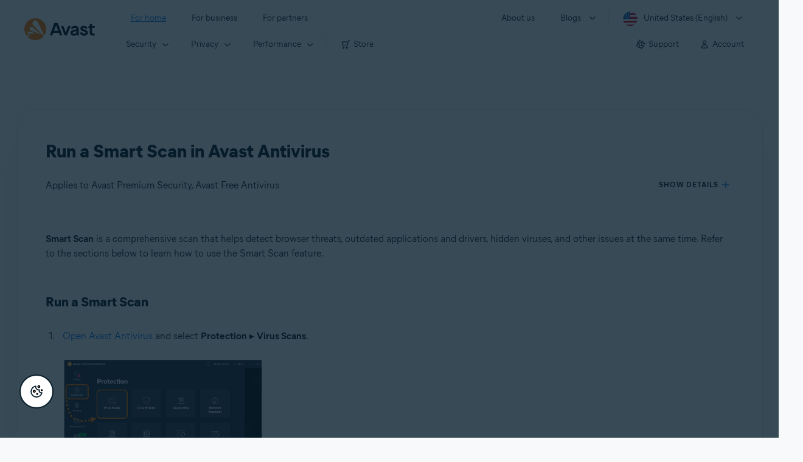

--- FILE ---
content_type: text/html;charset=UTF-8
request_url: https://support.avast.com/en-us/article/run-antivirus-smart-scan/
body_size: 51609
content:

<!DOCTYPE HTML>
<html lang="en_US" lang="en">
    <head>
<script src="/static/111213/js/perf/stub.js" type="text/javascript"></script><script src="/faces/a4j/g/3_3_3.Finalorg.ajax4jsf.javascript.AjaxScript?rel=1769197878000" type="text/javascript"></script><script src="/jslibrary/1752551382258/ui-sfdc-javascript-impl/SfdcCore.js" type="text/javascript"></script><script src="/jslibrary/1746634855258/sfdc/IframeThirdPartyContextLogging.js" type="text/javascript"></script><script src="/resource/1744102234000/avast_resources/js/jquery-3.6.1.min.js" type="text/javascript"></script><script src="/static/111213/js/picklist4.js" type="text/javascript"></script><script src="/jslibrary/1686615502258/sfdc/VFState.js" type="text/javascript"></script><link class="user" href="/resource/1744102234000/avast_resources/style/avast_css_core.min.css" rel="stylesheet" type="text/css" /><link class="user" href="/resource/1744102234000/avast_resources/style/avast_css_article.min.css" rel="stylesheet" type="text/css" /><link class="user" href="/resource/1748518006000/avast_automation_resources/css/header.css" rel="stylesheet" type="text/css" /><script src="/jslibrary/1647410351258/sfdc/NetworkTracking.js" type="text/javascript"></script><script>try{ NetworkTracking.init('/_ui/networks/tracking/NetworkTrackingServlet', 'network', '066b0000001WOan'); }catch(x){}try{ NetworkTracking.logPageView();}catch(x){}</script><script>(function(UITheme) {
    UITheme.getUITheme = function() { 
        return UserContext.uiTheme;
    };
}(window.UITheme = window.UITheme || {}));</script><meta HTTP-EQUIV="PRAGMA" CONTENT="NO-CACHE" />
<meta HTTP-EQUIV="Expires" content="Mon, 01 Jan 1990 12:00:00 GMT" />

        <link href="/resource/1631772097000/AVAST_fav_icon" rel="icon shortcut" /><span id="j_id0:j_id2:j_id3:j_id6">
       <script data-script-info="CHEQ Cookie Consent -- Brand: Avast -- Script Type: DEV" src="https://nexus.ensighten.com/symantec/avast_web/Bootstrap.js"></script></span>
    
    <script>
        window.sdl = window.sdl || [];

        window.addEventListener("error", function(e){
            sdl.push({
                system: {
                    error: {
                        code: "",
                        message: e.lineno + " (" + e.colno + ") - " + e.message,
                        type: "script",
                        description: e.filename
                    }
                },
                event: "system.error"
            });
        });
    </script>
    <script src="/resource/1744102234000/avast_resources/js/sdl.min.js"></script>
        <title>How to run a Smart Scan in Avast Antivirus | Avast</title>

    
    <script src="/resource/1744102234000/avast_resources/js/avast.min.js"></script>
    
    <script src="/resource/1713355349000/QualtricsJSAvast"></script>
    

    <meta content="text/html; charset=UTF-8" http-equiv="Content-Type" />
    <meta content="width=device-width, initial-scale=1.0" name="viewport" />
    <meta content="telephone=no" name="format-detection" />

    <meta content="Instructions to use Smart Scan in Avast Antivirus." name="description" />

    
    <meta content="HC-BQFzo6kzQvIaSeSqThgPgILFxvWov4MciSVYc9v0" name="google-site-verification" />

    
    <meta content="Run a Smart Scan in Avast Antivirus | Official Avast Support" property="og:title" />
    <meta content="Instructions to use Smart Scan in Avast Antivirus." property="og:description" />
    <meta content="/resource/1744102234000/avast_resources/img/avast-logo-social.webp" property="og:image" />

    
        
    <meta content="default-src 'self'; script-src 'self' 'unsafe-eval' 'unsafe-inline' https://static.lightning.force.com/swe34/auraFW/javascript/ZzhjQmRxMXdrdzhvS0RJMG5qQVdxQTdEcXI0cnRHWU0zd2xrUnFaakQxNXc5LjMyMC4y/aura_prod.js https://b.static.lightning.force.com/swe2s.sfdc-cehfhs/auraFW/javascript/VFJhRGxfRlFsN29ySGg2SXFsaUZsQTFLcUUxeUY3ZVB6dE9hR0VheDVpb2cxMy4zMzU1NDQzMi4yNTE2NTgyNA/aura_prod.js https://b.static.lightning.force.com/swe2s.sfdc-cehfhs/auraFW/javascript/THl4S21tS3lfX1VPdk83d1ZYQXI4UUo4d1c2djVyVVc3NTc1a1lKNHV4S3cxMy4zMzU1NDQzMi4yNTE2NTgyNA/aura_prod.js  https://static.lightning.force.com/swe2s.sfdc-cehfhs/auraFW/javascript/c1ItM3NYNWFUOE5oQkUwZk1sYW1vQWg5TGxiTHU3MEQ5RnBMM0VzVXc1cmcxMS4zMjc2OC4z/aura_prod.js https://static.lightning.force.com/swe34.sfdc-cehfhs/auraFW/javascript/c1ItM3NYNWFUOE5oQkUwZk1sYW1vQWg5TGxiTHU3MEQ5RnBMM0VzVXc1cmcxMS4zMjc2OC4z/aura_prod.js https://static.lightning.force.com/swe34.sfdc-cehfhs/auraFW/javascript/eUNJbjV5czdoejBvRlA5OHpDU1dPd1pMVExBQkpJSlVFU29Ba3lmcUNLWlE5LjMyMC4y/aura_prod.js https://znb3hblkjhhpwrz9k-gendigital.siteintercept.qualtrics.com/ https://siteintercept.qualtrics.com/ https://*.salesforceliveagent.com/ https://*.ensighten.com/ https://static3.avast.com/  https://avast.my.site.com/ https://avast.my.salesforce-sites.com/ https://*.avast.com/ https://nortonlifelock.egain.cloud https://*.google-analytics.com   https://*.googletagmanager.com/ https://*.analytics-egain.com/ https://www.gstatic.com/ https://www.google.com     https://enable.customerjourney.com/ https://cdn.cookielaw.org/; object-src 'self' https://*.salesforceliveagent.com https://avast.my.site.com    https://avast.my.salesforce-sites.com https://*.avast.com; style-src 'self' 'unsafe-inline' https://*.salesforceliveagent.com https://avast.my.site.com https://avast.my.salesforce-sites.com https://*.avast.com; img-src 'self' data:  https://avast.file.force.com https://siteintercept.qualtrics.com/ https://*.salesforceliveagent.com https://avast.my.site.com https://avast.my.salesforce-sites.com https://*.avast.com https://cdn.cookielaw.org https://*.google-analytics.com https://*.googletagmanager.com https://www.google.com  https://*.google.com  https://*.google.ad  https://*.google.ae  https://*.google.com.af  https://*.google.com.ag  https://*.google.al  https://*.google.am  https://*.google.co.ao  https://*.google.com.ar  https://*.google.as  https://*.google.at  https://*.google.com.au  https://*.google.az  https://*.google.ba  https://*.google.com.bd  https://*.google.be  https://*.google.bf  https://*.google.bg  https://*.google.com.bh  https://*.google.bi  https://*.google.bj  https://*.google.com.bn  https://*.google.com.bo  https://*.google.com.br  https://*.google.bs  https://*.google.bt  https://*.google.co.bw  https://*.google.by  https://*.google.com.bz  https://*.google.ca  https://*.google.cd  https://*.google.cf  https://*.google.cg  https://*.google.ch  https://*.google.ci  https://*.google.co.ck  https://*.google.cl  https://*.google.cm  https://*.google.cn  https://*.google.com.co  https://*.google.co.cr  https://*.google.com.cu  https://*.google.cv  https://*.google.com.cy  https://*.google.cz  https://*.google.de  https://*.google.dj  https://*.google.dk  https://*.google.dm  https://*.google.com.do  https://*.google.dz  https://*.google.com.ec  https://*.google.ee  https://*.google.com.eg  https://*.google.es  https://*.google.com.et  https://*.google.fi  https://*.google.com.fj  https://*.google.fm  https://*.google.fr  https://*.google.ga  https://*.google.ge  https://*.google.gg  https://*.google.com.gh  https://*.google.com.gi  https://*.google.gl  https://*.google.gm  https://*.google.gr  https://*.google.com.gt  https://*.google.gy  https://*.google.com.hk  https://*.google.hn  https://*.google.hr  https://*.google.ht  https://*.google.hu  https://*.google.co.id  https://*.google.ie  https://*.google.co.il  https://*.google.im  https://*.google.co.in  https://*.google.iq  https://*.google.is  https://*.google.it  https://*.google.je  https://*.google.com.jm  https://*.google.jo  https://*.google.co.jp  https://*.google.co.ke  https://*.google.com.kh  https://*.google.ki  https://*.google.kg  https://*.google.co.kr  https://*.google.com.kw  https://*.google.kz  https://*.google.la  https://*.google.com.lb  https://*.google.li  https://*.google.lk  https://*.google.co.ls  https://*.google.lt  https://*.google.lu  https://*.google.lv  https://*.google.com.ly  https://*.google.co.ma  https://*.google.md  https://*.google.me  https://*.google.mg  https://*.google.mk  https://*.google.ml  https://*.google.com.mm  https://*.google.mn  https://*.google.com.mt  https://*.google.mu  https://*.google.mv  https://*.google.mw  https://*.google.com.mx  https://*.google.com.my  https://*.google.co.mz  https://*.google.com.na  https://*.google.com.ng  https://*.google.com.ni  https://*.google.ne  https://*.google.nl  https://*.google.no  https://*.google.com.np  https://*.google.nr  https://*.google.nu  https://*.google.co.nz  https://*.google.com.om  https://*.google.com.pa  https://*.google.com.pe  https://*.google.com.pg  https://*.google.com.ph  https://*.google.com.pk  https://*.google.pl  https://*.google.pn  https://*.google.com.pr  https://*.google.ps  https://*.google.pt  https://*.google.com.py  https://*.google.com.qa  https://*.google.ro  https://*.google.ru  https://*.google.rw  https://*.google.com.sa  https://*.google.com.sb  https://*.google.sc  https://*.google.se  https://*.google.com.sg  https://*.google.sh  https://*.google.si  https://*.google.sk  https://*.google.com.sl  https://*.google.sn  https://*.google.so  https://*.google.sm  https://*.google.sr  https://*.google.st  https://*.google.com.sv  https://*.google.td  https://*.google.tg  https://*.google.co.th  https://*.google.com.tj  https://*.google.tl  https://*.google.tm  https://*.google.tn  https://*.google.to  https://*.google.com.tr  https://*.google.tt  https://*.google.com.tw  https://*.google.co.tz  https://*.google.com.ua  https://*.google.co.ug  https://*.google.co.uk  https://*.google.com.uy  https://*.google.co.uz  https://*.google.com.vc  https://*.google.co.ve  https://*.google.co.vi  https://*.google.com.vn  https://*.google.vu  https://*.google.ws  https://*.google.rs  https://*.google.co.za  https://*.google.co.zm  https://*.google.co.zw  https://*.google.cat; frame-src 'self' https://www.googletagmanager.com https://gendigital.qualtrics.com https://*.salesforceliveagent.com https://avast.my.site.com https://www.google.com https://avast.my.salesforce-sites.com https://*.avast.com https://*.avg.com https://www.gstatic.com/ https://*.g.doubleclick.net https://*.analytics.google.com https://www.google.com https://*.analytics-egain.com https://*.sandbox.my.salesforce-sites.com https://*.avast.com https://fonts.gstatic.com/;  connect-src 'self' https://siteintercept.qualtrics.com/ https://*.salesforceliveagent.com https://avast.my.site.com https://avast.my.salesforce-sites.com https://*.avast.com https://nortonlifelock.egain.cloud https://cdn.cookielaw.org https://*.ensighten.com https://*.google-analytics.com https://analytics.google.com https://*.analytics.google.com https://*.googletagmanager.com https://*.g.doubleclick.net https://www.google.com https://*.analytics-egain.com https://enable.customerjourney.com/  https://*.google.com https://*.google.ad  https://*.google.ae  https://*.google.com.af  https://*.google.com.ag  https://*.google.al  https://*.google.am  https://*.google.co.ao  https://*.google.com.ar  https://*.google.as  https://*.google.at  https://*.google.com.au  https://*.google.az  https://*.google.ba  https://*.google.com.bd  https://*.google.be  https://*.google.bf  https://*.google.bg  https://*.google.com.bh  https://*.google.bi  https://*.google.bj  https://*.google.com.bn  https://*.google.com.bo  https://*.google.com.br  https://*.google.bs  https://*.google.bt  https://*.google.co.bw  https://*.google.by  https://*.google.com.bz  https://*.google.ca  https://*.google.cd  https://*.google.cf  https://*.google.cg  https://*.google.ch  https://*.google.ci  https://*.google.co.ck  https://*.google.cl  https://*.google.cm  https://*.google.cn  https://*.google.com.co  https://*.google.co.cr  https://*.google.com.cu  https://*.google.cv  https://*.google.com.cy  https://*.google.cz  https://*.google.de  https://*.google.dj  https://*.google.dk  https://*.google.dm  https://*.google.com.do  https://*.google.dz  https://*.google.com.ec  https://*.google.ee  https://*.google.com.eg  https://*.google.es  https://*.google.com.et  https://*.google.fi  https://*.google.com.fj  https://*.google.fm  https://*.google.fr  https://*.google.ga  https://*.google.ge  https://*.google.gg  https://*.google.com.gh  https://*.google.com.gi  https://*.google.gl  https://*.google.gm  https://*.google.gr  https://*.google.com.gt  https://*.google.gy  https://*.google.com.hk  https://*.google.hn  https://*.google.hr  https://*.google.ht  https://*.google.hu  https://*.google.co.id  https://*.google.ie  https://*.google.co.il  https://*.google.im  https://*.google.co.in  https://*.google.iq  https://*.google.is  https://*.google.it  https://*.google.je  https://*.google.com.jm  https://*.google.jo  https://*.google.co.jp  https://*.google.co.ke  https://*.google.com.kh  https://*.google.ki  https://*.google.kg  https://*.google.co.kr  https://*.google.com.kw  https://*.google.kz  https://*.google.la  https://*.google.com.lb  https://*.google.li  https://*.google.lk  https://*.google.co.ls  https://*.google.lt  https://*.google.lu  https://*.google.lv  https://*.google.com.ly  https://*.google.co.ma  https://*.google.md  https://*.google.me  https://*.google.mg  https://*.google.mk  https://*.google.ml  https://*.google.com.mm  https://*.google.mn  https://*.google.com.mt  https://*.google.mu  https://*.google.mv  https://*.google.mw  https://*.google.com.mx  https://*.google.com.my  https://*.google.co.mz  https://*.google.com.na  https://*.google.com.ng  https://*.google.com.ni  https://*.google.ne  https://*.google.nl  https://*.google.no  https://*.google.com.np  https://*.google.nr  https://*.google.nu  https://*.google.co.nz  https://*.google.com.om  https://*.google.com.pa  https://*.google.com.pe  https://*.google.com.pg  https://*.google.com.ph  https://*.google.com.pk  https://*.google.pl  https://*.google.pn  https://*.google.com.pr  https://*.google.ps  https://*.google.pt  https://*.google.com.py  https://*.google.com.qa  https://*.google.ro  https://*.google.ru  https://*.google.rw  https://*.google.com.sa  https://*.google.com.sb  https://*.google.sc  https://*.google.se  https://*.google.com.sg  https://*.google.sh  https://*.google.si  https://*.google.sk  https://*.google.com.sl  https://*.google.sn  https://*.google.so  https://*.google.sm  https://*.google.sr  https://*.google.st  https://*.google.com.sv  https://*.google.td  https://*.google.tg  https://*.google.co.th  https://*.google.com.tj  https://*.google.tl  https://*.google.tm  https://*.google.tn  https://*.google.to  https://*.google.com.tr  https://*.google.tt  https://*.google.com.tw  https://*.google.co.tz  https://*.google.com.ua  https://*.google.co.ug  https://*.google.co.uk  https://*.google.com.uy  https://*.google.co.uz  https://*.google.com.vc  https://*.google.co.ve  https://*.google.co.vi  https://*.google.com.vn  https://*.google.vu  https://*.google.ws  https://*.google.rs  https://*.google.co.za  https://*.google.co.zm  https://*.google.co.zw  https://*.google.cat" http-equiv="Content-Security-Policy" />

    <link href="/resource/1631772097000/AVAST_fav_icon" rel="icon" type="image/svg+xml" />

    <meta content="HDvQENtB3klaadSqitR6HB5oN6t2gzFY-aT5vaRSdkQ" name="google-site-verification" />
        <link href="https://support.avast.com/en-us/article/run-antivirus-smart-scan/" rel="canonical" />
                <link href="https://support.avast.com/en-us/article/run-antivirus-smart-scan/" hreflang="en-us" rel="alternate" />
                <link href="https://support.avast.com/en-ca/article/run-antivirus-smart-scan/" hreflang="en-ca" rel="alternate" />
                <link href="https://support.avast.com/en-gb/article/run-antivirus-smart-scan/" hreflang="en-gb" rel="alternate" />
                <link href="https://support.avast.com/en-au/article/run-antivirus-smart-scan/" hreflang="en-au" rel="alternate" />
                <link href="https://support.avast.com/en-za/article/run-antivirus-smart-scan/" hreflang="en-za" rel="alternate" />
                <link href="https://support.avast.com/en-ae/article/run-antivirus-smart-scan/" hreflang="en-ae" rel="alternate" />
                <link href="https://support.avast.com/en-id/article/run-antivirus-smart-scan/" hreflang="en-id" rel="alternate" />
                <link href="https://support.avast.com/en-in/article/run-antivirus-smart-scan/" hreflang="en-in" rel="alternate" />
                <link href="https://support.avast.com/en-my/article/run-antivirus-smart-scan/" hreflang="en-my" rel="alternate" />
                <link href="https://support.avast.com/en-nz/article/run-antivirus-smart-scan/" hreflang="en-nz" rel="alternate" />
                <link href="https://support.avast.com/en-ph/article/run-antivirus-smart-scan/" hreflang="en-ph" rel="alternate" />
                <link href="https://support.avast.com/en-sg/article/run-antivirus-smart-scan/" hreflang="en-sg" rel="alternate" />
                <link href="https://support.avast.com/fr-fr/article/run-antivirus-smart-scan/" hreflang="fr-fr" rel="alternate" />
                <link href="https://support.avast.com/fr-ca/article/run-antivirus-smart-scan/" hreflang="fr-ca" rel="alternate" />
                <link href="https://support.avast.com/fr-be/article/run-antivirus-smart-scan/" hreflang="fr-be" rel="alternate" />
                <link href="https://support.avast.com/fr-ch/article/run-antivirus-smart-scan/" hreflang="fr-ch" rel="alternate" />
                <link href="https://support.avast.com/cs-cz/article/run-antivirus-smart-scan/" hreflang="cs-cz" rel="alternate" />
                <link href="https://support.avast.com/cs-sk/article/run-antivirus-smart-scan/" hreflang="cs-sk" rel="alternate" />
                <link href="https://support.avast.com/de-de/article/run-antivirus-smart-scan/" hreflang="de-de" rel="alternate" />
                <link href="https://support.avast.com/de-ch/article/run-antivirus-smart-scan/" hreflang="de-ch" rel="alternate" />
                <link href="https://support.avast.com/es-es/article/run-antivirus-smart-scan/" hreflang="es-es" rel="alternate" />
                <link href="https://support.avast.com/es-ar/article/run-antivirus-smart-scan/" hreflang="es-ar" rel="alternate" />
                <link href="https://support.avast.com/es-cl/article/run-antivirus-smart-scan/" hreflang="es-cl" rel="alternate" />
                <link href="https://support.avast.com/es-co/article/run-antivirus-smart-scan/" hreflang="es-co" rel="alternate" />
                <link href="https://support.avast.com/es-us/article/run-antivirus-smart-scan/" hreflang="es-us" rel="alternate" />
                <link href="https://support.avast.com/es-mx/article/run-antivirus-smart-scan/" hreflang="es-mx" rel="alternate" />
                <link href="https://support.avast.com/it-it/article/run-antivirus-smart-scan/" hreflang="it-it" rel="alternate" />
                <link href="https://support.avast.com/ru-ru/article/run-antivirus-smart-scan/" hreflang="ru-ru" rel="alternate" />
                <link href="https://support.avast.com/ru-ua/article/run-antivirus-smart-scan/" hreflang="ru-ua" rel="alternate" />
                <link href="https://support.avast.com/ru-kz/article/run-antivirus-smart-scan/" hreflang="ru-kz" rel="alternate" />
                <link href="https://support.avast.com/nl-nl/article/run-antivirus-smart-scan/" hreflang="nl-nl" rel="alternate" />
                <link href="https://support.avast.com/nl-be/article/run-antivirus-smart-scan/" hreflang="nl-be" rel="alternate" />
                <link href="https://support.avast.com/pl-pl/article/run-antivirus-smart-scan/" hreflang="pl-pl" rel="alternate" />
                <link href="https://support.avast.com/pt-br/article/run-antivirus-smart-scan/" hreflang="pt-br" rel="alternate" />
                <link href="https://support.avast.com/pt-pt/article/run-antivirus-smart-scan/" hreflang="pt-pt" rel="alternate" />
                <link href="https://support.avast.com/ja-jp/article/run-antivirus-smart-scan/" hreflang="ja-jp" rel="alternate" />
            <link href="https://support.avast.com/en-us/article/run-antivirus-smart-scan/" hreflang="x-default" rel="alternate" />

    
    <link crossorigin="anonymous" href="https://www.google-analytics.com/" rel="preconnect" />
    <link crossorigin="anonymous" href="https://www.googletagmanager.com/" rel="preconnect" />

    
    <script>(function (w, d, s, l, i) {            
w[l] = w[l] || []; w[l].push({                
'gtm.start':
                    new Date().getTime(), event: 'gtm.js'            
}); var f = d.getElementsByTagName(s)[0],
                j = d.createElement(s), dl = l != 'dataLayer' ? '&l=' + l : ''; j.async = true; j.src =
                    'https://www.googletagmanager.com/gtm.js?id=' + i + dl; f.parentNode.insertBefore(j, f);
        })(window, document, 'script', 'sdl', 'GTM-WPC6R3K');</script>
    

    <script>
        sdl.push({
            session: {
                countryCode: "US",
                secChUa: function () { return navigator.userAgentData !== undefined && navigator.userAgentData.brands.length > 0 ? navigator.userAgentData.brands : [] }(),
                platform: 'MAC_OS',
                mobile: 'false'
            },
            server: {
                provider: "Salesforce",
                platform: "web",
                env: "prod",
                dataCenter: "-",
                sdlVersion: "2021-05-05/v1"
            },
        });

        var a = new URLSearchParams(window.location.search)

        const kbParams = (function (data) {

            var result = 'no categories selected';
            try {

                if (Array.isArray(data) === false || data.length === 0) return ''; // Check if the received data is in array and if 
                const resultObj = {
                    'xm_journey': 'N/A',
                    'product': 'N/A',
                    'article_type': 'N/A',
                    'user_group': 'N/A'
                }; // default

                const dataCategories = {
                    'xm_journey': [],
                    'product': [],
                    'article_type': [],
                    'user_group': []
                }
                data.forEach(category => {

                    if (category.length < 2) return; // Ignore if first element is not 'Data Categories' or the array length is less
                    const key = category[0].toLowerCase().replace(/\s+/g, '_'); // Format key
                    category.shift()
                    dataCategories[key].push(category)
                });


                for (var cat in dataCategories) {

                    var firstCategory = ''
                    var br = 1
                    dataCategories[cat].forEach(dataCategory => {
                        if (br === 0) return
                        if (dataCategory.length === 1 || dataCategory.length === 2) {
                            if (dataCategory.length == 2) {
                                if (!firstCategory || (firstCategory && dataCategory[0].indexOf(firstCategory) > -1)) {
                                    resultObj[cat] = dataCategory.join(' > ')
                                    br = 0
                                }
                            } else {
                                firstCategory = dataCategory[0]
                                resultObj[cat] = dataCategory[0]
                            }
                        }

                    })
                }

                result = resultObj['xm_journey'] + '--' + resultObj['product'] + '--' + resultObj['article_type'] + '--' + resultObj['user_group'];
                return result;
            } catch (err) {
                return 'categorization failed'
            }


        })([['Product', 'Device Protection', 'Device Security'], ['XM Journey', 'Onboard & Use', 'Feature Usage'], ['Article Type', 'Instructional', 'Product Usage']])


        sdl.push({
            event: "screen",
            screen: {
                location: {
                    url: window.location.search ? function (a) {
                        for (var b = ["ASWPARAM", "aswparam", "_ga"], c = 0; c < b.length; c++) a["delete"](b[c]);
                        return window.location.host + window.location.pathname + "?" + a.toString()
                    }(a) : window.location.host + window.location.pathname,
                    woParams: window.location.host + window.location.pathname,
                    protocol: window.location.protocol.replace(":", ""),
                    path: window.location.pathname,
                    hostname: 'support.avast.com',
                    hash: window.location.hash,
                    params: window.location.search ? Object.fromEntries(a) : {}
                },
                locale: 'en-us',
                screenCategory: 'support',
                title: document.title,
                type: 'support Article'.toLowerCase(),
                name: 'run-antivirus-smart-scan',
                lineOfBusiness: 'Consumer',
                screenId: '',
                kbCategories: {
                        brand: ''.includes(';')
                            ? ''.split(';').map(p => p.trim())
                            : [''],
                        userjourney: '',
                        platforms: ''.includes(';')
                            ? ''.split(';').map(p => p.trim())
                            : [''],
                        subscription: ''.includes(';')
                            ? ''.split(';').map(p => p.trim())
                            : [''],
                        "categories": kbParams
                }
            }
        });
        if (true) {
            function removeUnwantedParamsFromLink(a) {
                var b = window.location.hash,
                    c = new URL(a),
                    d = new URLSearchParams(c.search),
                    e = ["ASWPARAM", "aswparam", "_ga"];
                c.search = "";
                for (var f = c.toString().split("#")[0], g = 0; g < e.length; g++) d["delete"](e[g]);
                return f + "?" + d.toString() + b
            }

            window.addEventListener('DOMContentLoaded', (event) => {
                var elements = document.querySelectorAll('a.dl.external-link');
                for (var i = 0; i < elements.length; i++) {
                    elements[i].addEventListener('click', function (event) {
                        sdl.push({
                            "user": {
                                "download": {
                                    "products": [
                                        {
                                            campaign: '',
                                            campaignMarker: '',
                                            sku: '',
                                            maintenance: 0,
                                            seats: 1,
                                            quantity: 1,
                                            currencyCode: "USD",
                                            category: "Consumer",
                                            price: 0,
                                            tax: 0,
                                            brand: "avast",
                                            link: removeUnwantedParamsFromLink(event.target.href),
                                            offerType: "download",
                                            localPrice: 0,
                                            localTax: 0
                                        }
                                    ]
                                }
                            },
                            "event": "user.download.products"
                        });
                    });
                }
            });
        }
    </script>

    
    <script>
    /*! Declare GTM dataLayer */
    window.dataLayer = window.dataLayer || [];
    /*! Dimensions to dataLayer */
    dataLayer.push({
        'contentLocale': 'en-us', // Replace with correct language locale
        'pageName': 'Avast Support',
        'contentGroup': '(other)',
  "articleProductCategory" : [ "Avast Premier", "Avast Free Antivirus" ],
  "articleType" : [ "Basic Usage" ]

    });
    </script>
        
    
    <script>(function(w,d,s,l,i){w[l]=w[l]||[];w[l].push({'gtm.start':
    new Date().getTime(),event:'gtm.js'});var f=d.getElementsByTagName(s)[0],
    j=d.createElement(s),dl=l!='dataLayer'?'&l='+l:'';j.async=true;j.src=
    'https://www.googletagmanager.com/gtm.js?id='+i+dl;f.parentNode.insertBefore(j,f);
    })(window,document,'script','dataLayer','GTM-K6Z7XWM');</script>
    

    <script type="application/ld+json">
        {
            "@context": "https://schema.org",
            "@type": "Organization",
            "url": "https://www.avast.com/",
            "logo": "/resource/1744102234000/avast_resources/img/avast-logo-social.webp"
        }
    </script>
     <body>
          <div id="ZN_b3HblKJHhPwrz9k"></div>
    </body>
        
        <link crossorigin="anonymous" href="https://static.avast.com" rel="preconnect" />
        
        <script src="/resource/1744102234000/avast_resources/js/article-scripts.min.js"></script>
    </head>
    <body class="en-us first-menu-for-home">
<form id="j_id0:j_id40" name="j_id0:j_id40" method="post" action="/avast_article" enctype="application/x-www-form-urlencoded">
<input type="hidden" name="j_id0:j_id40" value="j_id0:j_id40" />
<script id="j_id0:j_id40:j_id41" type="text/javascript">anchorToCtrl=function(anchorParam){A4J.AJAX.Submit('j_id0:j_id40',null,{'similarityGroupingId':'j_id0:j_id40:j_id41','oncomplete':function(request,event,data){hideLoadingbarOnBackendIsDone();},'parameters':{'anchorParam':(typeof anchorParam!='undefined'&&anchorParam!=null)?anchorParam:'','j_id0:j_id40:j_id41':'j_id0:j_id40:j_id41'} } )};
</script><span id="j_id0:j_id40:dummyPanel"></span><div id="j_id0:j_id40:j_id502"></div>
</form><span id="ajax-view-state-page-container" style="display: none"><span id="ajax-view-state" style="display: none"><input type="hidden"  id="com.salesforce.visualforce.ViewState" name="com.salesforce.visualforce.ViewState" value="i:[base64]/YTcueCqFI4bhu5ggU4TGV4oEp21Q3w8j+znvkp5CLMUuhDy+mDMVKDjR1RiOH5bqeUOfH7EevsAYEYA/EQmRMwxWhXZUmH/zyBkt/jmMwzB5wRfAJszhByf2CcCEZhI8+fpXG1La/Ecl9r4zOO1fOUxBeAREc4ZHHF6pL7AfgmpDP3RHvpMe8Dx7xdFsfy9ivZN6bQFUrhBRF6qeUEUipQI3vaBju7LI754AduCqRy1D8PwtMG3ogGpo+2d7baoBNNq6mDVvrckoGiYj+KhvR/dtMuqjTmLdR9tHxZf1A9HOowpexVapnhggeApjQv+3zk5XR0blaB/u9ACaZ1hh82fO9XOG9TN9nHw1512fDL4GR62swRdteypfPuV3shdagBj1J3ivAQ1MCUctguOuz1iPYy7lnkLGs5nJLH2ynyCHt0GABmQ0dKZ85FhpPujQ9o6JNNn/J3HC6m/wmZGv9DRKpnQeAX9soWJ7USSXMHrFWktgSSAOpA/OD9NgvkdkN4PNb1DpC2ZdpRU3PPUDTMDU2xPTNpcNgoX1dxkH9HO2bASifYhWbnfpuHDAUKoh01IqVHnrKl+A04bWBDywBX3zvQryN9F8FjdP/sf6sKpR2x+3YQteBrKSIHEQGo30V58bEXtogP6X4fiwq0FY2/fv4fx2KrHiwbe/RjkMOhYD0gVn9oHx6yGlLd/ME4hEAash5YM5dXMEX77kk5DieUC80BiXvvxBVxXmRm/74PCsbfBeQT2vF7ueNF24MT91pZkzZmZb/jvqIWjM4iTNyjCVS9jYEKY6t30BQvDA+YCgSvpNYAPIVJcKWhmHbAxS+hcOQVxFtv9c1z/zl4y6ALgrkbfXy8iUk1nP2zNIb0Dn9JdKN9RxoarObPgHJO8lUpMEq2C8zaGaOK6l8RpLzi0q6VIFy9wwgojGEOUYkjt/nhOOfJR9v6GQvxnlCZTAoTad/pX+SKoHPEGPZ2czJ1JvAYeLg9BHxbb+Zs8BCNzTB4VGXlBT1mSBU2PQhLCULG+KDD+RZeu+4ZFVt/A21I5BDaaKszTRFL9ibRk6ODJpqv7miSKfLZwxKsjQ/sB5qY2+Uw0Sv4XaC17ANUZ4s639lVjV0CUixpDFWsQY3y5OvPfLVONzQXaaoZDkM8Zx9hIe8BTC2Xcq4tNEbrZe+pANHWXkJtcks4B3c+f2tH3p160fs/8hXxr7LfS9caQTmiX11rpCGF54qtBgO3IFLhNe/Y+qhwrbdBiJvuG6VDyoraIl5XSADK/hK4xCXBsr8wc1VTyqnjMYVe4KWrUjQ0KqpDhZvTu96g59rImX/q86xXiclmBEuyHfuM1ZAkuzPSprg22XqvY2LeM7rl9dPc5xkSxMB3l2upEzNZeXbsOVgeCc5PsfnhNJDNGTeLLlc8smHuMTDy/UFtTcAGFFeB3ahmSElDxxngbuCB/e9IIHWjDk/[base64]/QaPUVBRnWtoQDl/3iQHU5XXc0qmC0ElxpMCpA0eKY9w5mU2FR9hw/egqMrxhrLZuEDk/Xsg2qvHXXLuLJOoCNbhXyb+Wizw97zo+mTFckbOXSItR8pXJ6VjxEuKqYE4jqo9Uoa1cMGu1HSB555hIhVI1pArFrZprXKEyZA5vKLYXn63et7cWlv+XmloanX1VyeVtrEbV6ZDnvKQXsjTP/2CCcTN3HJlN7PkloigYR16uz5L+Uyd1wKbmNp/cg+0VRK8qF7Tx6bRCwTuCmHUAUNG5nAAQwsS8WLIIMK3YqU8/[base64]/wEYOBYF5Z08dqCyFGpe8SNOJ3fx/1+5rLVxyyNH8JFqCbzP5nNBf3HYFToS7KLW0sAIKIXK3nk2ZDNA2mW3UqDqlRql0dR0iTXSu/7/GMDwm7+jApJJHCCwc1V7jKy27SXF/EvJUcdA1LEIDHCleWaZel2ycbJlwJxQMUyygk5Ded0F8hjiAdWt1RE9czVEG3jGMiHpjE3Y6PKgmW8oWMjiGfwBG8CYxpKICA3EYsKt9ltnoa1EVhnvrcOW1f3NIONakgvI0nY02Cn4eQvPQF6ru2mJubEElXtmULzCHg98EG94q4nvHgu9fQhm5wnVf3k4bQ/QrDMVEq94IJBL/mfc0VtA5EKubch5X4n8vz/mJFMv1PlZyEshgjkbaIfrGeiajUDc4mYkI+/tTl7Iei9QgICZDkXktZPMNDMjVzsSYeoJ/ZyVLKwouN9mVskWkGlLx6HnOa2cg++YMab19oguGkIdjI0LcIIwUBWIuvY8vr7h1NQNvGCZPJ+xeeCf2IAExFenb7INjwHhB9ayeu7rFvZkMFRKy2a6ADokCzGsXxN79N+nxBLzu3XsWJ3e0Uk220CEf+J/EKQVDvcPah3NwUDvOMRIh58IJE7MFOz3cu5aiPHtxeCxUX5/iaqnGBdRKCmO0RhV5tK0nIACIrZD1AdiVJT9OadZnDuVXtCG8yZwNIhBq5Odm+OJQcR8Kg2654xFTATzC08wy1sO4fBjOZrAMunrVNZK6FuOGHSJM4ssP9JSlEECp+TDsODV23Ru9UvsslgiajYJxrdTtw+HvJH7EY0t1UXQkJG9pGA/gsg5AHMKjSiXUSFt9myFIlp13XFfngClwlC+uf74WBMmLhs90Skwz0YIgKUvXEu4nidGvwE3fNoqGxBBE0LKZo6VOv94PpuOGEy0q7jRNbPm+DuMJGfxBpq7MZ//ojk2WsajldsVUSIQUl6re3hiIi1fg4diKwdVfkVop/XowJ3/S1lcT3OxMdGaeuzUeoXAd83OZx7/cz7CcxehgTdiRYt61D7OEO4cyqh4UQxDZa6Vq/iAT0qUEoNYezsQ5PKbD2sCvVKQK7It+wJrIpPADzZSEfMlCC2jK1WViBye+dgqqBLA7xz1c8Qyz1QalqJTA+lr3rKHYsZe1wEBUGEWQzatPsf0MT+zmgwF58DyhgNYir5/7IkV8a7g3LWAIx+Qq3DCFNHoXT68YrnGlTON0Ofwi4fti//ve7HrUQbEDhpp6a0mepZjyr/7pv3t9n+kFbWKbfcZUFbrH252gMV8toJg61CPqQnUq6WqhLTbCcFJfScpcUfF/vzzrFePKMRbOb1T1YeqjvzJPpdYZ0Tg6UbfYw2YySPm73LvPizBLR5tONA37oowUaHYzenHm6+316QOwXCgEjnKABbVBGl443WfdubNPYF+WHsJxhPq7wgNixV1ITLFN1Ns7abnI45s7vTCqXXxkR/WvjxAlpypzVjHIjVDVh8zxjIlxG8D1h955a5FQb659j9KXVipXw5bJneW6OJozyN2IFUIR8pSuilM3SkK4nIIIO5qe6JKZ/ULNxuc8oD79UgbfKqgPBEfKPz98ipkHsu27zAi4XAWPWGNb7pvU0kF4/VytrpjS+4kt9tpP1Owkyw18jj70D/[base64]/BjStkaqA43Q6vqyGk8kuTzTwiYlqT2IxktfL/o42Vf2muR8NKDCGM+YZ0xR1lmfri7G+2sMGLPm3TH+O4yFo0oYiSmpR1YusMZaPiriIv8SpF1kiihCNK5vsXHbcJVKvtdX9Clh2S2ZHFnafBh/o11FZyxeCnumVhvum544MWRSvuuNK9oS2QRaskCJZoEsbHYtVNUZUdiw1xLmV/5km/k3od++vzWm+Jk4Y4q61iX1caL8jo0ukbbj4RIG3EkQezv9czHbQiZDQxKEt/DPU2np/MuVUuiFCqqF9hnWPlXqF0NCkkou3Uxnzh+zQAvtjgf/CcYvZRp+23RspcCsV3Qk6ShO1XP/BQWspAcY33U4xRSM/+hjwqNLN3/0x//pDlxzxWAKE2rooUWn2hlikkvcma23Z7sg9XXNQ1ecVLvP1h/JIlI8RiHQ5EHZeJtrGOrUnfRUYwBODx3bx9pckRKh5YWEbrzuyfCKsUiFJt+WAN1oZ04YhN6bObqavSX+Ypx+hFsRUXqwtReZbDw8O2et0nrz7eklJ3GXDrc/acwbb3+FklBHc/AlsgPWCbF1HJUyYhKft/g2K//s769s9cqJASp4WP1+diV8jh5DLlea4OTM8lhN8tYNYkMhqTtimIDlgIbAHvH79a6dLHFN37DQuP+IeTdOnR3RL8J8bn9rBj0Adx1cFXMO3URTXFYIAm9mz7UDYCvLdMH9f9d/8BZwzwqHXvssUDOvTGx+lYKabA1xIkS5Zb7UBT+V2Inuo3VwUc1bacJaDAFh2heaymmakbzRliPX8DowZJ96iuW4fJldLcCg9ZRIUeEgaUOCBFOarHuCW3UckStapC/zgAMv1JSInjVwV3DtUBs6t3WXYT9Fk7/NB2Sxb04ldHXJ69Am2F6Dy6WKxvk3Xlmy5VIfw/tKQdhYqDYsr1VeNfZiuAMcva+Qx2DZkBl7fpF7EojdCwbL/Mwv43j6ZPSNPiDn1B1x41WUjqI0lCY4Vcu5Zfo2AxcO3iigRgGEfWHIW0ZVZr3Ec/KOOnt5r5HToEy1+Grazuv+tQDLmk0aJTFtV5oqQx6OIGI/TvsTTHjAP8O1TOvVmHoj/zulSqswu8d/+2aR2a6REnsLUL3SpIQwk7JUINpKD9JuYL3sFdeOSCHOuhu65OpXemDtsox8SPuITbMK1ByxQkzM6S1X/Q32QAN2ySEzD9caOVmuKGQtKifNDmkMf13W7lIT8q0p4gyNxluz3ZdHED7kEi2UZ4vFwc5IEZzTO6Wu8QdaEyZlZyTOQKVhnRpjITOOm2MEiL7CoEn9Jwrd2vmOi/vaCCSe1FDK1rmtyUxz0+Wdt1UgkAQKfER9D0nRnabgaJMO1HzOM61kMg2lu7KLrU50QZYdYRRPKwRtgalMX/H5ym/GSAqoBoou7pbU6LhlxfZZzVzgmm5ZgSBvTCaqlwfOEwBG3c5L/+ZlE7SK273MLUkdnBiRTbC5rrziHkChR9AUnF5fgq1KNXMUQ0ZCT5qwCi5WMssO7C9gyBt23bfi5dtcAjn/rRjq852BWio4BAoq2lJyLbldpU3sYYheJNtLdELJhoVbwEDYu2Hy+qFPd2tbNW+Z7Z6rL5dEFZrVedfXgXVc0U/SCb1hf4aD0uba2Z2K+vty6esFVSP/KImIQfFWpD9Vm23U/iyVa8vMUND3+xlYLd79eBy4CwDhDFyeuyD1WhxQqaoz7Ho7P8Y7PnAPXaZVpNVPN0VGYEsamF8unqOyfNgO2yfk9nwY5EM9AQt1elJkM39bmEaCDeLNQ+oUH3KAd5KZTu8d7Hz8iAX4FDrlRykYKY+4SSomrasmQZ3v3Li3PtkeKOYABLZAuR0n7b01/wd2dF5Nk01qzmGpqHalf6rusgg4o9RWSoCpsL8scw5AACBvWqKgPK7EJG0i9oZQtpjyKKLq5RfGXjVhT1G4EXED8cUXUg25DntxEbeNxYVzqGVpT3alulVTCKJlqy8Y39BzVFg7RbJj/4SA8iYDe3xsMF8QiqNDwger2l5XiRI1vST7pz1wEDnd9tUcmX6lYAl+aRquy1wE5Fbxwx3ATbc35RGwbmfBuctRbXGkarD3ZrG7IrL8oAgrHv1CscJha+a/qSP/Wdr881/BWLJ2BfiAevPZG/IeUAFs/RwNOSs1ghEZUBVmquONQjBdmWAgWXou1dmR054eLTsN9O/peH10+BYwT70l60G46vJF21DfSnS2eMaSx4emwj0ybcyDr3Tsh26NmmywWk+r/7+l/XQM5FuOv7TXFYjoGaXMRVszqllNOsQm1GhxpNE4HxvNw/+rErAKWS0Llr7bJV07UYWPfB9a1SBV1VIHp0ANUXMi3ixAChbfnmzI8GlJTQEif9LzmTA93A0nZw8f2+z50On1KAiz/DgO90umM/TDhC7GKu+0XDAolHbv3iPmpQHjHuLcm3oh3ekC+4LRaBJzLNlzszP7Z6muDM4K24dI8eOJHA8auFBQo4jNXDxfCGObT6qXCshhipVeezYg3FSJ7wQIhGjrDXWSmvLrnbPZWkK7+eeRZQ8vwjNMIbBdK7Ck9r330p88LLNZcIUmbk4aL9/R3/zInviQz/c083nofLaXAJBNyDw1dPmXYHy44Y6v5asgK1Yv6DuqVYjnJ28t5/zzSej51LUH87gjFyaOJW6QXa8C5jjUnyPgRZId4lgFAf5/xGiaBc9t4ptJiCKBYCBK9UqqIjI4IAGEETI9yRDlM5Hj6hLBdwaVPvL01e7/T9oe8M6OE3yUB81hpCGmkF3xJ2t4mEdm6+s6+FU1AdKmOOy9OHE1Oekvx/OaPmAgzbgz7ellgHo8U6M2Nz9CASuVk+s+C6tZ//ODGAJYsI2SgaUJLUlw5NpkbtefoLELuacxe6jM7FquKgIPeEtjTSuEKqL9Wz6yY+0Sb//BFBta+BFiMohdQxv/jVj3hOfpHOD62uYyJS8KNY7SNjhmisVhtjkYhyzWV4kJ+XdyYymJtdDkC/d/Us0fmNVt+vLN5TX3WZPcs+0MffVz7DOYmkUC9Dk5nemve1bP6EBRlAhGsfC0JXs8jj1XHzazCxYRRc9rgx98BdPV/rKxQksXw/3bM2ik8mRtZR14P2PT3KSklsN80gXKPTH4g9VbpcdZejZV/oeaSz0QJLvijCf+ctvZHzxWz+QZ5zq4nTwZxxpC5ZNZns2NVZU73xwwgAkF+VKhYbu9nCWe/7Qnh6RpHK+26YxF4geCwrJTW7yvxZ1FynxOKVqSr5My9YHJ6nBdzM3VVRY6mfdLdQRjf3JlcBM5QL78O9TAJilj7+Y+gTTxZYasGQyrrfZyr9z9ONv3Z6QoNKg0bfVG2q8c9ceZbG5U+lMC6v4Va/G/oD/wWbo/fW4uw2FDfMy+4hqT4auPIhphKp2MgsnMZl44uDL/ahiYGazCVTI8eyxCSIwSS5OfmN92FNdQfc9N1w3fsT6Sv/8l8usqZvOca6PpYlviYui3t0m40LxhuIqewa8m2BsmNVuDFaqCoiUUHhuTlCz9OjvI2hEOUl4SKXvL4Y0nv61LZOpoDYYlvWpf9vTjUylfbDVFol5fwknaTuHR/7uRxEyk0jeTZc0w8l0edTfuciSIAb8L9qkZ2HUv/lYoMrsxXjD6OFFbhRPgvqzpo9UpmUkpPjbvBZX9zeREo2c3I1EFG6qxWHip3AzjFR1A36qlJJZxnx7o9OO/[base64]/8Gm1BqTDNQ+chkwFM0+9FRMWnQ5q2xHa/H9+5n3VsMY5YE2TM0otPOvZiF+R7ganJU3c8Ic7AABe5oBSigXTuHpdp9lfOnPkPI1ugyHTI+M8MHvStm/g7EbaL35WIJ0ojRiODuX4Qo/QWyLXZU9MB1gPpC0WfpgTB6fTd/c7nmH/c9XKfpCPjqZU/JJZTDNbeI0jH8/cvnK9eFrBk0c+88CnXU/hNh3RHqftOUWb0tW2Q+vQEisb5uykQDmO7OAEPdz/816lQ6Zown9YQvLjdvRYHD7UrFiRwqrn0ZcFDqsfdaRGc/OqESlf550TTGQww4zK5fQOEylyAxj/q1zm7b0xaAWaieZF9ZzF8iI+mKq7/7QBISZyfu1NOyvL8GHDMd7/BnbpRbysqBbPfsNNrYI7cznDNDhf0rXvX4QxSHmhE0NVehXy2i19sNEbawxHFM2LCmEqUCfi5U42AvBlzJUJY45jS9TA4kShAzyJQZrumX05McAdkB0SmOdAYuUgLN110XPgOA7fqRtN5JcytFZZuOiUM/xnFOq04erzGq0o0LgMGjgCIphraGsTfoyYq7pbHC9YL/axDN5xoSrgJM3ELvzbVafX0spvvfpf6yD9f+jUrXIOhVM2BHqhH8YPyYK5VG5ew72ZzuKzFc/Cd2cDJ+PfWLseH0K527P7LRpdsqOlMJ1gFLP2q+jwsRubR9PAaSAkL/lZfOzyHrijgUgUVd/[base64]/pB+v1wtE+R15aPrMGh34HreQLpLiHk76WX4RKjuXXOohWG/xl9yvGj4V/sim8DGyRSpEGyxWUF+A8YW7N5zSH4FQT/r+l57Clua83jK9fa4Tcv0NuqyAw9p2rU+3QagI6SzouUnmH7ZrHoau5av3zBlzpJqC+D3kx5j/7bIQL7QiM64gl2K/Zl0OWp+8PwxMN9mzDO++W9gAxFC2Zo6hTL/YOs+/[base64]/QgHvWVHWIwoSnTXX1h2FAAxTUm1YxCdK9emziL2zbF6MjdJ3mW9RtLuavAEpAm8hAaJN/MqD8DriItXAj9Qggwq1Udo7qebEHUCA4AAgty7vp+VCAJHgdl8LTIzFCTJOxxXGIwgs1ANXOk4hST8qNQPNlw0Y64FJQt8dYnVhDJ3F3PZbTlF80OQmP9rXpPJtw+JjxjKdmv1sLJilYTpBNbUkSdQs8812jApHtsmPUui4ZLd+dRY3dDTEJ4/MpoEGe4ELuf9FBQk9fq16oQxbtcWv8WA3q4+UGaHCjGOncBX0ewxPRkl0JQvz2+KM+mx57pxXuQKtbCPgQrefBSkz2hBUxA32CDSqXVVDBGr8sh3k9D+CfYtzEH0I4g5E+IzrihHmCGQzJme76Y4D9g/D3kwy5H9FZzz5UlqggAJnev7VdR8AJbeAOPG6l2eN6VEtd1PLAqkuarNzEjZ7xVofQgGKiCI0JEIXbx0gxCEp58mx0fEfWx7L5IQZpePRfLh16tpc9UZcnO1ix3t0ijHEROIacChsMgox7y/9iM2xU3cW/wTdkCyyXMzM/mKIbbBCPGu8+HqYoK/SmTwEiIic/d46wiatYpJo216irNz7Oaz8v6HsbuKAyV5DXyOhoLv3RuNTK/jo7uyASCT+zgBpmNWdxt2/sqjaiQQsVgeCk0iZjPUTJFIAk7FE5EM2btDklvWgJcVTnn0/P5LHxfCAGZk63m50cvghw9Mu9t7j6ab5r/FXkUNCQ5nlIr7ExXHdL9AO1wvrU7jY3Op0Q9XxC8I1R26zkp3ekhkTn68hzCsJ86gm8/yol/jBo9Fq5E94pXPWDd8Ak/LchcR48ftVPwU6hoB2Qb+VTWQtM0Gc/h7LS5ZY4S9QKC9WXWWMZgTeoDPXKO5ZFOrJCQDVuI/9wACgFouFJ+3SttOl0cU+64nG/s1vcNq4unOkvtMjDopJVtgQGR7NRp+CPF4ulIAwA3ZEPqnh8YZVExNXGZo+PQi8bJZW0WKKxXQXPo2ScMJMeC6U2qUtL7FbbOKcivVJ1bKc6h6O2NnRtYMvZnu9ZP7vg0Fz7q/CojKOFQdEo3x/a9BTHV7p0oTBaxB6Q+CI0NT33c2YrAcy5ejGU5h+b4RQGpzzWwqPqW3bYSahddctrI9wh115z+OPrHSGEMRiuARMKPNhxkq3KkPE+uR9UCvKUEkYHBCUdhs/5vhA+mnswi/JYurtFVrLhA9C6LcY7sXfwpIHNdwtO35HICAEHENbCtY4Qsl3FTP3U7p617iTn6RM7MhOoazbq0EvHm0sCj5Y+Oyq40lpqX7q87P0Xe/Pc2JH+XmI9pCXWiAFyk98nhoL3O8VuyQ4NT0VNhssOiCZAWob+cn++GbyYMjSVVzoSvB7W2b09+e6vFYBqpAckRNKk2ibH7A+rQXXVEKD2/xqwKRmQRseqwmrhtcz6JV5D2zq37/64OIIYBQk0ye+8BtvuQSbLcCvOKLCm3Kyc1LN6ShwjRk6cKXB39/ElAkHK3U/ORrZ+mPL+eaID2KuE3P4BF85Agotn1H9e6ST7YP6ZwjtfQrYy/VaeBQvyWpsGYGzSMN6Px2/ENJu+jf0B5Ag4ZKMdEyOBmMVTmsKWJDurZWRzH4drVm19/VALlqANNpIf2q86UqUMq5CGCWGJXh7ycgSmJAzzK8+y/0bUuxgU7c630+jdrM1O7Y7bHBo9RYiNI4+brdoJo2h4KSwRxONYg8OCrnVtogJEdenJxh3UUDFJ8SAwz0Fady2N7l6D0Z1ED2f7QJxo9CDbX4z4wK1RuIPvyxvManlj837YAj0Dndb/f7TvUWPMGdFjghuhid9ZCbfD82/F6uBgVfprvVAUYsevCdVMYhHwkuKuXN/KSEJ/LVVscovCqRkfZzLhMFSxBdWgNEOQv4Wf3E43cM36GNHldD3X6Y6MleQbICaGSSfT4sBfJgc34gI8V7PGaN02UgH0bmnFMe6ZfJPRU4W2uS3nwgvz5WewAeln7S9Z7Z9s4ZZGeS6B67ilF6AiZXR34j5ChWPm2N13AqehR5CM9EDwo7h/qc9dNstFz3QJWFdT8gMPq1SYGWS6EI7QNUECdUnFHVDqoO2jXIt8NO9hrAiI8p91bi9WUo3Q4VL0ZtdJ2sA+sJefQ8E4wHf15A/EmLGyn/aEjdTvumMh/XA5ggSr7K/[base64]/gwF/v+7KyvyU0Ta5ZbflHx9k0tu6LXBazBDSnw0xUt2iwRNv0sBFv9oZRFwNHPtali8Lrndo4r/maV78n0GwPkXY+YheC15RGGVL2mVkUm3eWw5wl37PyfQmFuc5I30+CO55+Osq4HCIHgIdrDmPgE/TPElJd0mtbMwgQXyuwXgYZoS+dG5RfIf7zcQpjRuMmCuqYUZ0Ir0RbV5gqEi+tnL4pTaPb4U5Qpo1lHeO8zX3MfHsacTf5Ju9InqbdeJqzFYbsWCn64gRaSCWcJ7aoBWvsOMsWFfXRDrdnhIRjq0x/[base64]/JWqxdtZb1I3dJfsuiwH9DgJ6nVeDeGrnXzBV4IdLJzX5Ul4orUK2Rd0VATmipZyFmMdL2LlaOf+rA97TD9enL0f3Xl4dSTMgcN61u6uBPDXROSsWTLp9g2FDFemCfhZssnTCEos4o0Re5+e/OboZHpA65oQ60WTr+2S+BmaTaTOqahj7laLkrrWldZ1c1OPj2JD0f30reoWcB/ePEiB29Ga+4KH4WlEYAgeNKHhMp+qzKaUJPho5LTT77scTc9QBrAJSM+V+Yes8y/bwqtShV5+B/JLGxUwPe9/rGyYHnHnvCKM6NjHyq350KlSc+JKgkX9NHOwoh0JeJodpsdievFeXijVbY2vyuRzRGeaLCTrlxtFK3Fg7vjl3d9pIjp2uHjNGkNgQ68ikqGSITlplfE+uHQAJWQoqnbIEk9TvMkl3UOyglaKbvT1sOg9z0JW9e9ZQqvp5QKiIb/194hmWAup4dhekhhwUS4Dc0cSzGlfvMgnQAJE35kqnSrvEte2Ptj11jbTWLviqU6OBQeDw3QwxVQxLZ3qGAeW5zfpJZASx/DByCUExsRE47nqPs1q92Oh3i5YXw4zIuz7AXM19v3OQ0GWpCbKNzMFtGOCdVrNGOFTiGRoA4s466eQBOhD7zMuHQb7hGcgXAQA++CCUcgQ4/vBHYWbSx5xxEbdJ16p9KGEEnGrB4FDA22FbW7VzaKxAzue/q8iDjhPvuE/cMi9UVe3iuRpJE8XxCctGVOpm+KwS4cjuT8569Uw/VW8iLG4nKcFuaGHihvFfvKXhlChMQWCQaZfYC02jUuBAfJaB1/GF3e7rQPAlQty0bUCpqsEd9w9a6Qnb/wEbv7obahq50+9jo7PTCtNhHwFEurh34+6u0ghqbJiUNHCiWG6tq68M1ZntrNunsSNrAwtF8gmVzhIVSk06dSYNt1dhenK3KCaa+KVMJVmFiT/L+ZFYBQ1XnOfDrT0fZ92vVh7vqEHAEaorypaHCChMujUdXZoiqW+0aUqmFO56MmrhL3gEgK/ortg8yKZsKwmzi1dnD8bmR1cXsRWGqs7IXb6iZUXV4RcMK9xdc21t21Ee9kxM/s++2+YvRS3Iu2cSJEF6vgRgmblNcOD+uu4lCyazi1ZZe9u998dvHGZOAp1W9aZ0xUjT/9mGt/MlXZ1m5DuF214e7ixNEFA6R3+WYPVsz2RsyF4sSERPXyW9Zr3PaEfXYVVah892QBcF4lWTh3MZF4F6VgaF9nyrLoaEmsMdQYWjQYja70LWOIainfs42Lj19yDuY+/y/DCBhzNVjCLBWtpA6+w+C2uadTNKhscyTxzMiCIEiZMqENrP1FKjiOC8a11VDqPBJ3ZpzP5sC9qvfp4zzixTOYH4ss3g8xVcVy+qMlKHZRplkP/AuHC023KWba138Q60r+3mLSgmlDPhfRA3xviy68755PTIov22aOX+ChIkF9v3qwR46iHGTwC7EDnyNFAyle2gSdZAm5RYgaKfDbdH/JhZUKGaVCLWlHAjwwPVYB3sP4wiTZ079fVYCUGIsVhqkTE9tQ4CRbm0tl1V13x1x9glh3ULVhNZFWK1OMrZQe4TQYfox3JJdXzNNjvdHpcITfkYkeFIAWNJjrF2uClAE6NEA9EXs+zTwiQApAycrJ+L9ZURg3DGDP2Xix5fF/RMtjEToFuP/skfFf5usuniNymntwG361PT+hlFV77RzkUu74VmMsv4UT3SPFAsTwkXu0W1cqxZySqJHNzdKwj5raV/eL7lWB05ezp+urfTw33lULcQ+nzjM/RkbhRHVkeKJQXq0gwbXdFfFm/jrBSW1dDXzdRtOfvQXn0gTGJa5OypVtbNtsRqMiD0QpU2ujIEsaKIwLnDlXT7kN/bMac8DWmZFAHdUg5GiE53N39HHA2jCm7OF3+XSz/yRbcSzq5vvg2tR09aiZ+Kx9gGknTfruN5qQNRYRRksJ0IJU6ueloStdEwIhh15qKr4+gTj+niO0luuUqQpemXGGFzUvsadz1SeAAJvFGcr/[base64]/Ev5bf2ucOYLesBVH6C5J5+lOolrO5OpDlTZRpVoPd4+2cwpihEuGYJ7UiMXKqul4tacbsp5aUjgkjMoucOa2MGPtWcwh2DDKXjDbdch/UROphFfNnLhtPoeH8xxgBgrxSOfMvoJBGYzyyfHM0pbze49v/VoNEeV2fnrIJRXSAgXwNfsfYk1aM7vxhfxlFuK1U30BRFCOt6kt+hVdOZdQsJXIlfnI5EG/t0FME1y6qCcJysfDdKIl8gw7pSZFM5go+DAQ5pJT3VEtHPmL2ICUL/oEYAcdKcWkAH+RDmdqgPWCYYglCRasbtCr6590d3/+dMYYLXhNdqP3wd+8JdXC7Epe1a3X8ouOUEh0S0xO0zVGJhx/51H59r0KI6Rgpuc/WFa6PnsisNiK48Q3X8nu1leUlaEv94fd6zDGZCH3zXgJRuVG672b2zZMPAFNP+IyQ7cZV6fJEvY35xLIe+OiXbJiisKbqy9VqAnrjxM9baHFU2L+ueh5UnVeFrvsCcVjiVThLJ3KaO/uS25Tz5dbcxjurOSg8CuM5njBmf75FleZNXccVVdFmvZNYa2rX50RXqpRXUb1y2hDqk0jop2AEB2RL3l8/Ld0l39F8/yh6D409ZS3agRzdZNa/uIMv2ULoIa0GI5qNfHpzc7eRLS43nwnPS6SOBtLSgFsyC/zOJTeTxZmv7dYpo1TJ1wJlDP6Jh6U4rKyfa72n/0kC2JOmMcIHOOEXoCtORnrcpr+E0oG9YBrxLxB1srZopRJ9Sa1/gw+0FfF9kEHT2GzVE/9sd7cgJyEyrROCTXbZp0NPtT8Uht50FQ1uL+quN3g/Uy/DpiSnTW+rUzxuvVOEb8ih0HEvp+3Qhu2u/O96vjDFlTcDPm/RZV6ersEOXtfKKAE3WUoP/L+QYA29pJ4e/0jcqtEdZBbGycjGOrCJV8gHT4gayIPAH0S8ch4p2K55c0gjdyEhAP7AE7p0abkJwzykpWesyVS/DIjEmBp8WCj5PT3S4AGddXi9H/3vPIzSuiwyi7nea9vIvFFcRc9Hhouhp8CCx6ie0qTvIATgIe9pGnv9q8Vu9gQRfNL4QzR9O4T+TePV9/Jx1KS4j2oBM0KZP2onXQlSq/rPyJAEisY551SCipgaPKUYO4Gg8LI0VM8SJJA3UhKoRhQhssRwfR3pl5U5NkgiVPZfXJ4AAKKbVfZKH7y5RKsFfDG6mkpUuzkkzMj4oPp8AjdbyCJXIb/m2FYTVNNLQEJJrk4caFRuUC7nig+xSije/ClCnobYY3OWNSIzcbQF1IgduvicgCatoW5qY0krqF6wgzLZWkN/QYB3jUmjtcycmLb2hZNnKArZAKp7W1S+qRwI8U95n344sLLFz04kRa1BhmeXJdmfPps7L2hHFAoYn6hF0hbpWeAOzhdx/bSzLa4fjgGrdf7ZFETfdT/QgVhf694aozyajHnPajvQ+AyWLI9N4XsIlEDDVMEwLNGFofk8eKcJ0oyGgUQVzh5H2757JOGZyldh3FKrdLFARUKAoeX9U/zHUHZnv2b1qth8gUKI7Gd2dwaSpce1SQTxWS83dovtDAIRfO8XAf30i3gGpeE7AX0LUpDEvJjQ9gwEdSiRgZcW/nK3C56+tTsKtQyDV/gdpNvp9kkCsA9gYcMshjOWdoR8QTdcMew2jzvNPYPCTQxfTEu/L0pqIqHr2mADcLJWKw4AzrgoWnt4iQY/MN46n0KtNbT8UqpjTcE2i6w+SB9OX4+WIh8/meWzPuKvBUYRKjEiBIVNlFr4m9O0OB9+Xy17LnV8nuUwMqqbVfc1ie7lfkcXoQrtQQUiSihpzF19XpZs6cP0LIMPMYXA2edc6Fa1VCuoNh8G97R59GRRaMcM3Par9/QpqU1DCJ/O3p1K0+6JfobhUiQIG1sIcKIqz/8aD4p0eG1MIyUoogkxnHDttye87Lrgg22xmf0d2Rz59PB4IQ5qpg4cTAogckPQHbXAlEFWKN4TB0IXoBujzKcTBVyKmed/BsaLP4rkEF4bAR6DBswKvdKK/b0884vqPeRClFgqLLyQZQx6f03mI+lMmdF6Q77q/1BmcE8tAWO07zOkEZn5v1ZOsZMqy4/6M+hA3Sj61EJu2nxvzc90lcF35QmdjrI2HkUpGQbJG/mOZUTDdc0NipeaGpNyjCz9lGyfy7dO//Ap84lr94xTufx9o6jJ8PrT1BLwxuemBX0fPZ6cZGPl2xyaNYAWpY6p/uj/viMybV3L29haxkdpWB17jekdBM8VIPmjUHJDeZhGsnfXUFKUPXUMQKMqhCs8bFS3DBe6+Y+MhzqUgnl2WyMlP4DvHkHK9zhEoSBWC3srbG5mx/6PA0PafrpafRPuGbYx8nazQckHJQ4NL6e8CL9dufKCJSkSv55PQ3sApNe59spvy5/7hUygDPvTJIk8QlNbp9hTbF22wta/tEPamAIP1kOWq9PaSMGOtDlO3xdWMaYC9T2KzDC3SXHDn8d2+7+aMb7ekQfRepVHfEXCa0/14Cr6vkElnRkRC6a5DaLOg02nfCK6EWdNhtw8hr0s5frX2SUpy9W2zemvU72VHblwu+BD8Ac10tZ1iB8nzcNJQ5sH6U1xKzcHcmHw7Xpd8cvY7Gq8hNXGplqPJLibyVmnd1S6A/bxaYtxqz0aGWPLtWN9NE3FNjPHXTMmK5L7yChsPvVFUEl+2cvJP48wuK4XjwdjmLAX1Zm/W7/seWUjZfpWRlBtzz0H/UNw2FQ3aJ0APJV4WLZiP60mmk5IQZwgCtxyuf4UMAZux9fRVX1Q9MzMYd+vcbtRuQUo1j+JLfhDKMjSZjzAFmW8uO3Y8ZHWj0MamUzBYniixTcCoLr/YIh939qDklOcpfrBoKmAGcSqBK+TOeWY37FdvBCJ/1MGPnTBKhcQ9xkVjV8axzUFbkicPgZUfhl5WGRtjWCVN5BK9cOhV80cwhjt3XHvsqBucvWaPJrOTLEB1/UF3Z4A58TqkRDOj0wfDx/VzmK+4YNm03oCubCIIiD1WPfXNmmfPlAzryBvk3zZqNBhIWrZCMBFtYKWyU7aEiWp71SQrWncA9aYEH1CM8dYT8KRLZnm/MjPcd46YST6po0DpcSHgOAlylzkfKIPHD8Kg/RVj+60hRPlti/tKb7DCZ5xgDxCVei7X3nzSMGIQEjbh3kZx/jJ8a3qvRumUJdDt0S+beSkw1gUr+HgaRPq4HRXJefkeG8OSlxaSbZe8+oDXCM+3NYk2byBfWf7v6O64F1z/qvRMgv0fdOfcpUamZ5kIdZdJ88TRQuHzhaOz99I6R/LrrTK/yP/Z3lSefzwX7iS0KnFa60obDVC+t/xh4YbKjRQskgNKyZ/+zGi4eqhADqxDMEIyR9PMT/7GQYnMD3Xl4JF/O7AQblGsWZouubMSjqYD9BliMULtYdeIySn+BYApt0/a6P9ekC0njOxzlza/9s1a29fJdck47Kni/YV5LspHn9qtyssj0nYD7pBBdf4Y0nv++p/BfYdoJGGIBuDPniNdIYVWFKTT2E4S6UfrhqjfgFhVLp352PGcEAnsZ9Jxedp04L0c9H6qPDG6yIZ1y8SitboIsr61HhJB7HJVc5FZthfcrJ22jlcur9X4pyny2CIK4x/W4w0IgwsiAM/lAwEcmdzi8m/uey0wCOszOahA3tWuqHJGkU4soeJzYUKQMu8h/8d/C+y0rMibJxod9MHVDm95GDt2siukqtnV3zih5xZUH39/bwiv8PzFAOLNspakvpLlYt5a7QtUBshN2DM76XSNSGAMLLTOvWVlzXOdFZBODZkNuCpQZmva+v6i7+MEeFy0ND6VPTA/jkXR+PA2gnCMpefuDcMUBzZSB7u707lW7PyFOjsEcOlNFRyVi6f5UOywvznWyfnnuE5JT4E93U79UY1QCmjSb16tZFdSl7hyQL2KBtcMEoWdBsdHb1+U00w0QszIOV+c1tIVdicxmYVwFUoh6Eu4PV/09F6UWUCw3V0YnN8rtB2wr8R94A8HERn4i2HO/ltXuEYITPy2oqkho/[base64]/1q7BQdK42sL/dej3onIskD6bOKShEednbQRKyKh4O3VpS9toqofKHdAi/KP3fY6nk00+j7fRFjSI6sLFWI4ZF1odgw5SHfHMju0ivhVdtJKsUJAmizwK10oppPKvPbSCxkzH3HtcKtnHtPsnJ9/cGMTtvuUdOndt3x4bcllbuQwwXHkvJqJY9iu0zjTISmL8a9HsXDT9HgEO1UZmHAUU7sH1YKNX92KggV143TC8thO9k6mETQv9VXAb6GpzOuL+3ad7iXcIF8x21U5X9Xy+GPctIiFZr4+mlN8bvkp9VZELcD72Vyf3HnVLV/0JzlpJCsdE2qoSPc4sxb0Yf/pjOns4iimOkqGL8sFW4gQskRhCufjLkCtFrXJiTF5JNSQ3xoBn4FDFdfo84M0Ngy6C7VRbw3+FZgODF5TSyYwf842xjM0OMtnGXJ1xapN9CeA7tFgOpS8nwQoY8NJCIQLuDWuC2mJuz261uh+jl6f1sr364dbcZ4zvTjDyGsrF9mnwv/B8Xu8zWh47bPcDwyN4tJ7P6BWyLJPOwnjZZbfjfVJM1EDDU6hb1z1Q0tLWnQ4aq0CYCGzVqSfrDZlT4Fq3JmirB0t1rNTNcz2hPXFT6nH8/J96AjO0Gx6YyWWy7F3yxPoHMAMaZYZxwZcttAc2UHi6nd2YkvkUhe6TeKcFtiTIPviwyuDiS3NLTM6nGntplMPxKtBhd7uciLBK1NXu3jZ8fVT24B9YORrSr818uTccGcXKA82vcUZj2fF6WCTaUvQYx+0a3B1Wmnns1Py8RQQh/hkEFF60nR/gE9+RseAJo1Lcdo09nsASJtn0qkK7YRhmNsIV/uebc3Gh03ywJQxMMgh91739I/C0b7CSxnTG+q6ZeuZxMHZQROSlMVpwv5vzVUMXU1SgM/EKmz2LdKkUg3YhzSD1oXILqyB6aAEiJINSxBtnTvIcuqAJmG4NO83wziLMYCsqnpsBvaIEx0jnzxXpx16nnMGIn1elwwDOvL81EiP0uFP162N+iaHH/5aIceYYL5c1zF5X5fvt05pUx7dFWXhHXLP7Qh+Qb9h6SOORM8oaHGo/CAqgM3JFMN1XBWYBSSSpZUr4bXk/gfJKi/jA+JhsNRSFfN9Mj9dOa6QLyiz+tkmTXZ/0DDFAvs6pEgXLRAEN8s042gPvDbT0XCuPebgc4CLzzFMtHZi7CnY7eSbDxPXXVohyViQc1VS218EeIqcu8nKOV4/J3bJanl6h7usyngW/war7/Zr25/sVgFyD+O1iWuU9eQ9PF9i73JQQZ1lKGhMkG7VjW5s/VgA54s9p9Di5IXyJkcQFraHMe41OsdsVFg4AHEPsvC5ILO7TunMc3+0OrqZBkCsu820Cb3Nfh1/RVU0mosDlSjRe8d3edvQ+GEsc0d1YAyVPH3+W2KmBHY6MgWYikNZ6jhxChzph6cAUz6RI/7YbLEg+17HQASBUXHNU/PHdvYlNr3OEElKQHMBHSXXwoP2/EwYWRIsgFCDmvibANZYm/dD2TSD1iBHvRlypPMs6YuD9lGEcOdS4G7UmMOeoCbM44XJV0nRVc6e4N3u3+CN9gHm9RmyRYi7+QA4pQpZMRSeb3AWW4nCJbsD8DnfLi5DToGcDlskjyZRtayAZAt6EXYZ67NXN1prEh3ln+vivn98PAkeYXSV17IhiZg/CCosjn5F9Q/qOy/tPy+1N/GJ6OOvB0Z1R/NP7xF7e+aWCztn2YOMGShIFyNNbrQwPbxRse3Z2v8giA3Lxbh6pa/7/N2k36ECfMqKfqKToqqbKO5sDqJUZRY+v1bM4Nrtv9DFxadp2KjDMVV1yzshBiTsp0fSgeKiIzetOy7QiGLr6hLSD7pNqcSlicrqPNyDfzvPnctnX8to0eDcLxK/H9EJIBmHSwHlCD01ItpOJK02H7JdF1FOQDTh5eRksWgc8FQPoJ+UqwsYWsApR0i5HOm71yidyr5iwYZs0+SCWEUEk4wxxeZVij+88N3/[base64]/kvcO6nlaktqUJHvY44inYd/[base64]/qOfMaMhucgO4TrHY08zwzIw5ieU0NDMPfGmsi91m9mGtvL/nF7/60IGANgrbbFRZb6NEzy5zbO7u7PQ9WdIiRc7ydl4eOLzW1EELJX4G1uOD4LYDCayhLWz+3Wz3/mNKHVUBRy5/Xa8trGYPuNtuKvpsXlIsE6UkibOLTgoYKixQVLoTv43NzzhuFGy1TVx1fDu+UUhU9EF4AxFQfvw31VaC7nh3v6ou/7mSLl7M4VQNmRKFly7W+T85yNwAuGBaYzAN2VNx3haMzC6rarWH0FN4fb3Iu1sotddhksPFkCga6d91oB3gJoZ5x3EqU29BGGilEieEzvIMy0SgFdushpIKZEiW8wubGA5XIhM0Zgn+3/Y7kmCTX5+KOaZ03Sy8i5go/DH5nYgsr9ovh6i8SzcvAmH2VPPJjwyRxT4LqGfigheTvVjHjU6BwR0o/uMHjv1AG3+jpBbudg63J8aAIr9RO05AJwhnTZXpuXHMRMESmFYn88dgyIXpgbEmb92PKMCH4x7aI7HBV30WmjrgkIHGaAuKtKlhNfswtH3XwYK1JS9dLvkQRoKTpmO4vR8oAvE8afNUTdatgYH6h3tl8tMIKVstLoKnXZ1BWJU14Ba/Uvl4xUaYv/rfse/ilcRHuh7Z+mC6YyFBt7QZI6jNysdaDhoIw5BlKlwapGRHKE8zkHW4GRqHN1FiOIoJehIK4rn6iUC1ec7myQYb9cjKm1TkasEkR6mBl2u4SZYxdHj7c31juQFJmNc2GtD9U5/cAyDRC5ZhtymGro5+IJI9aVVt0rNGUa8SqIL2EbBy/pJr4dYAO+/mLsCnSI+pjmf8BbvCbcaJa7rrvFA4/3x1aGBegEQUMKR4AfWzVC38Z9iaHWJBIMNBZA8iJuNHjPzoppYwVzeGscjmenTqJ7VvHsx0j8dGjEKMiAvrPuAB3r/aMVh4iLEhtu+tkULAPGAYfaBzc7RwDNG68Rv07hl/yivsnbBRLckLLj74IjG6Hv3uhV4Fazgz83fm/KKoR3lyLetzmUDYZU0paYeH/d5Fpi12xnFcG86OTuRorLPa4pp/3EgrwY3qDw0wr4ZYS57LrO+P61kXn27IPe9gFhdpRoSqdV189p7qoJHVt3yMC5LdGyF3bJpo6UbsphDUrOVPKunaAeqwCL0qSnSEyAU5/uV0u+DYxaQzM4oYEZEG85sNLjzybQHDigtM132609p3lxnkM+Amb1CSJOo480twe3zzIw14KYUZQQV3EhzlfitahzS3thV4t26WFznPlrcdQ5vD0ikE9DB853Kzr+V744DAdQdMiLS/a7uSIXI42z46axCTN94PFwHwtWvvv6EOPo0kfwc7ml2VzfG3erPXTYxI6iaNwh3r0O5XzxBEdKjXCgvuP4B9AUtdwTuKYcGmX1/hJ2xUGzhXCzrLoa4VDu6wrypQ2o44rXXhhT3MgP8JS4kwO8wGTUFOrRTi2wOmqzksinM1NU1EY4nojE95oWEeULsd9yvnaRdMVaaXaoYninP50i3zwddfM1n6w8Chdot1ayd3wKpWEmUvy1W97Xqmp2ET2yMBF04kVw7Wsb/vPnZcww4aIIgNjPHMfuyaePGahCSZKchZ7dmY1jZoiQ68f8BnB2X5YlHeZyUPtsjBL55YV1EmL/3HQNMWPXaoS889ZAkjWZfGhYkO8X6TynJC0I7ubDYThXP0mxEsEF7EmKE8oZZnlh7ooOM2dkPhZmsarTk8H4u9jUZTLp5ivSyGbetDPBAT4vpqrMScrZrmsu59ivxAvwij5RW6xtnssHG9IPlRIIWB0m0sCK0cbhD9Se8tUAhPvHIFiFxi+bG7vPDHvU/[base64]/TVreOQ9dKPEQlBzDl3GmlMDSACx09ZKH85SX5yOP+lDqATwuQfNRuBbFU8DWDb+h27sPp358Pmux30pIoug4yczDSFfFZ+g6+2+M6ZFD68Qk8e2Rf0aTyahWoeAIG+jO7iRzQ7TLLOHFBQHlnnALrRqfZ++nmM1ohTqYPmf3JSZJH/NEqSRznDcie750IdxqXaud0NPgtuDJqcVO+ySNoNJ6iGW5lTT87QDQ1/iqQurrFmwYfJ+b/e/Y3lQ2y+kvYOugkPcgCMmjEHlraLKtxSeA2dP8VcaBlDVw+BHv4vpcGToUdOP2pu9Fz8R6bD1gBtw2IbmPAXXJ9sVcL4h1ZpHKqJ+9lL+9Oxz7D+63CE3sMQUwfZUWcxUWWOVIX6p17RUE00c32fFYRsHmSiJnF/Scfqw70OHB5LNjjagzHJienz6KYkgKUEc9BNDhbRW/n3Y+c4o3BkwwIgft/IVCYEMNQfD3kRcHxBPUe+ZnymTcSKmSGEzghSZ232MsvmAzrvekrIHxrmH3YnxH9p0jacRM3/ZGw6iV5zpnGzNC70j9vR2dIAWc9ossR5+CUWdNUea3OSBlKozWpnWKq0jlpZrYmkQWMS2s/sCB8IO0KZVvft5iXoc75Xdk9SbfAS3BFAZoX6CR6dW5pHr7l9Mo2XvbWVi8jSrGfM4p3pweEvA381QYZMXhNID5d8JnDGwS7n1VECV2+UMi6XdEYQKayC8zelEUagU/tFoaOCe0VImYT5BvscpphY08zF1yc/cxQE6LyR4gK9zECDKLJp+nhPI0DwGWB/TVlGVXltOZxkUL2awLY1r9YwbdrPrN5XjiYS+78qu8umYXyjVj+eC1s6Qtv/QOWm4H24R95YgNMS6nQnta5yFdXXWP3vF8r1oiqa8yhacx/y4U1eH1/01HIn1LUgjHC+F720FuDLgRvClfHPmU1M3V28ybU+yZJoFLcv/+G8QnzyddUR49nLzhNn3d1XmXwUQ8XL+n+yn1hoZEmUEF0lBoYuU/4szycXiz49PUzzsYGkh/6oaFy13eJImyNIAM4YXg153brRmOIdvlEnr+sD8BERorYV0iPLDuBSck6DIAhxBi1BUabHS4fz52b6aQy17/SbUUaXd1W3Xnh5VuuTwAnp4y3LyVI3DpFTlM5Dda2qXQaaeBsCrfoF4Ix1tu4q4zWZEQMSRn8ROZzpe9PYPH1Cn5l7FGmtbeXJjOKE/trPZIYr612USNR1JqWEuwWe8GIoNKSInrsS9V7gZMf8jAFT+LCGs5vD2IQyFrxTmWOv/uDB5j0IMZ70uwkpp5BNe1dmp5ixRSvTVPibdIfOHz2a+IbARSKvpES7TN3wZX+QHhwyleLfA0zFUGmcQua+6tX62NwtYZZa0DJfpYKaaz/01NGeGYPBNJbR8xdSqAqjNpxfdGvHv27wD7g6UnCZP03RR5X8IIr19tjjDofMLiCHkmHxU3JIxfbKSP0ZKH2i78bGTYeX0VJOGY/[base64]/kg0/P1vmWA02hhFnOzcmLRbJIUouDwbbdGvEbdD/6fVS7Yyztv6WzpWTm+quDxNykvldH0Do5SIQh9Yx5InFnPnD52jL/9FiKBgcw/pGZAyyorOINg/zvsgsv9zi8J3scjCmWiI80soZpl+V1vOxcTLCeL81o7pFKA0K+qYQxdbOHVs/C2d+SOuTAi+qWsQoNfkmwNVTJYBeohuqyntDI7qGmwDnZvJmCDKpmYIsxLbIi6NasUHCYakSlUexvfmqBwuaHTyO3znZvzrXhg7sjPjcofPUfSRcWOP1MQhDTIsUDyrcEGy0rcGtoYD2ha5J/i7tbUuqYGnW/eH+mdfaOT6+cJA+yWkJnt/E/JQnLxbXfb18kkWtu1g7ZmtMiYkMfjX9jSbzybi4v9U33c7zoZFW3MZI8lsya1ORSLFvYeGwAbM4aeBVfYgUixJfzl5ZUS9/rCRGZFkMeQ9NA0pW2GDdER95n/Uwprx56vD1MJkgU+wd91ppFhMWqQwjh8J5wgttbwYHYbhfPtHpm6Z4qwMk9bjDQEihZSfvLvYSuCmB7bAen268To/PQhU4ITFbaD6t2BXzDLPDbvWMcqKZ8ppGMMXIgQo7Sz+yN2GHsxLKU8GYpOy+QhkXcdzdYn10IicppBDvlSIy9bHzs6cNfTLG7G6NIu3TXORhMaecmLdWUBQzSUoX4kZFl4uN31hr6NbXIk/d5I5LaeKd3O5KPHeu83BqnptOXH6qzQlRgGcOkdaZ8AO8De1k+XhW9qWKj+qSyTWuGtVnGiHgFTFm0EWOMQo8btmIBh8zV2bvo23uWi2nUCckh8jPyY5vm5YqV8f7AdnDj0RbcGUn14Lvnra8jDvXIKBVdqIf/KKuuI/xFYmH4iI1l5HoybmsfWA3zPtgeaxh5fo3zeDNolkun66pMe2xaE2W+45HdKEgzxLhDB9GRXutNNt2BgRYBeJgDUdENbui7mkXdEmXkve4B9tRGppYatJmANdvwyIkWAz68rqrl/rg0+IV59uZPhHAXoYyS9uE1HHNgLyp7mb/Y4b4huWLeatcnc07UTfIo3LmR5UUQy4eoGmLpO6bndsVmyf5grHT8UyltkyGi7P/+jwjAfWzEZFw1z3z0xJGdcc0SMIlje4bpP12mTGwV2IPBlhmCxP/i1htxvd9Xbx3/wsVCVsn1Jw40IFiFOZIoXo+wqcLbs+bQIvpzEX7cX/2sFixy8k6uWx3QjbUBt3eEoVn/g2nJ76LueCnIkDY/4u6hNln9t6eJTm2rtJZIZRQT+knt2QaBVUC/XYxp8sMt0Aa97iQMx1lbOuBFkVKuikzfARs/0bfu7t5zIbmEyXytk7NRP/rI49LW4d6TvtVzjXzZNN475lIOIHXm8/C+weGbQWb0Z4Dd6kfi93xNcfXOfX9oFambWrx1BugfD8XayluaGQB4mYsmi2/oT+vA5gBcaPa0ZnPkFmdNRf39AlED9Jju165Lih0upEpnO1Sw5sxExazq3RaqtfZRG9uUSo+mxP/7yBDoIN8kRO2dI4kiSd9tPnhqqoQhCsIdxYw8w4IIK6qNheEZ649XZ/XBhBuReukyFe1S3JTlHVq2FFw7DeY4fE3o/jSQEA4B0whXdu0+kxnWH7gvd6FhYE3Rytyn0yNh5ulCjACG1cVdCdWrgmWmoTkOuBikxccR9QUlkzyHQBwXC5gX/MSY9+TW0TkiS1DSMBHZ4PDlRnDV7e0b28c6KFzSfwFSNq5+QNO7hrlSxVNTggj/q77kcA3dq9dC7R4AsmZdSSwvt0VUnhrC4TgCO8ZIh2ZUAJMtoAVDW/ok8I0ld7v5LjlWIkJZX1x8Mic5vIdWKQ+rCh4JFnow/EQcHUbFmkffYE7VTspHWDtdijT5ebc+JReXkDmDXdPFo8rIKnwD0KsdX1cWKFWBMvlkfoNpTZYjd24hUi0jIh91J+GxdwdByR+dbwcYpZ1Rnz4Udi6vNtgx5hc8nxHLDzNVBISLw+QS4x9LIWZfpGSK+3+/dK+UKWijkyNmknH+K6dCQVQAM+wmqIF1F1gtcavzU5s6Uio/zVb5tr6173HgF4ejnLEyBGwMhMQq3J+v1YkAkhCEHZfDjtqY+ZoVrxcDbyU85kLjEFeGKP26/m1dMXL3DstA2zZFF4L2OzJLK9BtmDWmrueuXZFewneXmNu14K0l/aVSFeFERA5H4yKsadeHQ+qA/covhvVyJQ3hvXvwuSB/d++OJNFNpLbcDJ38PFj6nhUYfN6Iqa7iV7VQ3PmqdQniu/SrGjNrEzzYQ6tRWrDNSM+DqQ00M+Sm515hUo8CG8kG3IHte2D+J5v6MQYoy+IVAApXThPgUbVMZmv4MeWVJ8bdlYcjIUAI60SamATlSvKdAMprCm7h/Zr8kMmFVCoLuchyIzLimKirRNEOjab5B3K78lOCZP7ouKsv6ML2MrU7gxtgdc9WcSpT/ii69NjsAC6pSyvqbfZ6qVb7Yu/JJHKK7Tqft2JbmL+zALV8x0ygZB8GE6cYjwuEQvYn6jTo9n76eUP8/GB/0esm7vsJ/IE+xUWX2pAs/DR7BgVcO8x5GUoAk5KEDVORgbuCKSlljBnjuJyGao81bIj6Ht8ekAC9ERG9Mv//3hcSifnGFX8ZrareHxoyJvP2e8Olh75t8/UWgdLsDQ/bpGOzhyVlpB5fmWsIE+VVMMKNJmMwqJoK3F6dN5cz/uEZsnW6FDEy0knXDP/[base64]/O3nygf9N7Rt+Z8PUkF+9HoHyzqy2VQf3MkF7/QAQeXu4v028XlrxRYnAtIfuuaRdY5DkXE9LExHW86J0ocEcCWlu6EKEeZLEbYcYh1fdWRsWCJ/88sRxXGmUYqnZdtCNIROrp90H9Wf4CV28BnUv/0s/RKIXGfTM7VjeyRSjmRK9KCbeq5xWK0h3b1bXAVUWMb9ZdNox5cpXy3ipU8OtAaNjljvN9I5kp8joYmk/2DvIrjfwI3kxsunSeuiT8pR5ZdQ8XydehfmYKy8OY1oqbYiqnA6tDYit57Zh9yhpsA5cFal/KYiGeeozOmrhLsSj5xDr2rxN6ft0jcWiJgfxXIKPAebM+TRc7zIWRhrf6g+WYSywfHFYXW/RIwg+je7YnK3XS0DQbd/dmnq5SefjHI2H1nhjyXGXQASpzg/fy36wxzGk8iPIJBmpmaCkcaXqavyJ+g2Bgum4PlpRRgNy8Ps82Amn/PRJRSFoxZNRaN8wuyFQSUswHwSQ+mfowVM6GEIZeaYPNXwzcQpsx9+NZToPMj6lJHG4VXlnDDFzxwa0ZZ2wf4/aCHfaDm+kTce1bNV3jMXua1N0uK7SCOdvD0t9AUa1ecUeX8OmDLaL+KMIZTW3N5ykfgmyHeih57usRxsHKVPFeZIuRoEHrsj3jP4PIq2y5H0FIaSlMKKxWCQ4zoiR/DYJNaRYYx0Qeaj+Xz+kGoI2a7KNdtIx6TUd5RGBWdZ2FDT2yrbZj0RGXUKSMp1XQ4XHqNRbWbhN5rYHSTKUV3JW8bcLj5JSDZZ/J25tBpmfmZxgHrfnZCVlstAAA70QBklILO1mt/vlCx4ijn3kBtFTjPyA5vZgZ76ZKrCdhwAzwm0+NgTwO4P8gb2r7nJuktrbQU3aGx6JEvrBl12W/mUDO0DUvy64Ei7LvnpdpB9PnXRh6dZC6OSJzvLmIsLaVIaINZ/uLvJcqSjhBKx4FnU+8kZXJ47yhRPqTyV3lYJDCz+vlKWysovTie0D8mbPdqiDZDsvColojktRg/WEWmG2ABsC2veP934qFgjX5DNRP0gcGWxeBavyIcoToufb/i5TFqQ70VVEhdDDTsGe/6SL943iKRfOJFIP/xgCP8AnJpZl7jTe+Fkni+SrZb0ezKvbfEy30wEFVSJEVzj58lgYdXtCK+G1cg2Ug753qZ/s4KemG2yIn5hZxhDL6FFNYDT4iFfioSVpyLgUF7uyBFiahm54ArTYShfQxcUGN68q63HD1Au8u0aq3fW74sxp/z/cOSlsqCFiXDJmS2WWxSeHtvmXyBtWk7P2Y8T2dL17LPEYolAJD/47pL4lNAXOptyph3zkI/+cXtAyftpv8WxqLIRBMDSvuU03YNkuGtVczo3MjjrvlvQ3kXcN6CxgR77TnKOJL0mXoblAF84yTjqAMJwCZCIb4m78lGVvzja8TIJcBSsz5Z6+K5t1n6UFlrTjgEpIDofSttn0EMvEgSR6U949MdZuEmdPn/bpSoyAzJwnOazsmbyi18s4a/kxQtCpBDidEPG9aHYh+n7cRcW91wCIH5g1m8vt0bYGk1dCL3z7xKoewELrsX/PNWD+Z8mqySBvjsnNMttbADDe50QRoBNoqalzohAzzbIxFE3Zx5uTehLageSCUJkDj/szgNCp6W5lcsLKND5DW1nQlotoj52HUYV2VOFkG7qpb8g3M2LbmPHkbcyEDRKOZkJpRDJjMCXMZBEAKUWbjkLFZhHelSnA9ff/ZXJhW6fmw/HLzHR7BeAH+ko6TB8tdngSYXprwZEHOiDeVjQj+9IJoHms7F5ML/Y3olfIyqLmAqNao59K1Z5UchoFa5kWUFzJBtngWjGU6SjCCyBZ4DAJSWMKfgiBtaq2YZ2HQVi/QyDDiX2tDXsBlVOiJbDupWMH42DCGtLW4vivIZIeSQiDrIwubwO0d944n6psspk2M7e9mBdj/[base64]/b1IsGIfTVDy+6cqeAMdn+EaiSAauA1rHx1BTc7AOQMYfFGQ/6KE9QM12Tc5AynkzScZCB+2sw8VzIsohHAHcXZ/alKqnFnvmOG+Ajok5Z0s6EKS9iT6wNDe5CexHT0hDtxiWJqaMJoeQJ0qfl5YWuWDBYCGCDGbuOozdoW37s5H2eMY3GqE2Z7nSvXmfRewWq7Rt67FyD3b1ThGG/dUNjds9SZcj5JUyPrSE7jeSPH3gRXBM416ojkzJd8NuE3Oe4BzG4wEJOWKW2mU1HN7jWErEAwlcEMKGuQISN0zCCgFgVZVC2shROwKBkxD6PjF3XDv4SHc7Uk+Bqh6GN35eyHqBGmLhIi+WM7yWJweq+PZXKSd/7btvUNPB2fK6Gbc97/HmAq6jzRqoc6MNCRct/fjMQtWj15VJ5phKcBWDZhJlmj3VJ3PG2Kt5BjwCfsuFr1rfqY5xotebEH8pBw9lhsDiDnR0mu6g5w/DSLQWTL4n/kRaR1bBakyhZ6mRww5uS1UAiMtCxp/s5AyBQoQeChhsgVv3s6jqy0zVDjmxGPLHzja0aomjBo5ndsvrV/aFILhnnHbNsgjJ+KBNUem7qmETTMn8KV8jYqg6fjwGCluRHqtfubLYEAMwiXy8wyiE2p9nnFRGzXRax35TvZZ08J1RuEIbHuYsWclXHjAhLuEmjj29rej0LM6sdY8ZnJMAp5mdj+I8mJT+iewvwtVlC3RoHV5AKiN+N/CVZSSYIY4tmfiQjdofZJF99hUfiTz+zd9Xq1V1l5TYIfkKVP6EigMN3TzMT2OJlIRjOFfQHaSR3da40k+wrnwbmbihDVTddetGpS55VmIgOUCTLiy4fJsrcHfR8pnW0xoEAPr7ynyarwDA2U4icEoYMHN/3s1TiP7k/tPhJh3VZxwU4gn5kUZF8F4l7Z2M2VgZvsWde7nndAm/WDqn+rtYEh36Q72jjCYX4pqeX671g/hFkBxhKIwLbu1Q0KM+CvMcEZa4Z7QamXzq9P6KxKmL64t/hMF91je53LBmVtH8euHndz65Th4AyWN7eX3agkJAINMa5WZN3m3QTshV8A6x5c7N+EDwP6hU7MuV0bWDEahhuBEqoXC+wNUj9d/wIeH+rBsN0SiKjhJ57q/fIdRTwj0S/5uInfLV73mlp1CiXg0kmjbVPT/2LT/GBUwDYo+47Xn/LtJ62TSUTdfmgq8sS15EWdCjpV8HgpGjfPhfNTkcXzl1oTKsaTRV9NBQ5LGu9mxMtsuNsBGTpwJPLN2G8hrck7zf2VHIRav/QAzdF60LD6ADg/D8AxJGIUecFDVyYITQsS5cw75IIuj+a4tzsDfCB014LyJQJ612C9oDs+lg+nIIi8QEUXW0x+E94nC++CcZim5QSxLVU8fbQjISG9pf50PLOgPSSrMNBDv4yibR5Z/r/BdenUBxvTf1x6HSCj3Mld/MHplK6gJvf8JeHgEW5wt8DKQOtDuSgEX1wFjqMTqNWQn0mznZUzGMwJbmYcanQt9+OvVQFcfPu79TzhYJeZYNTIoCP8rAX+onwD5lW1TJRrc3TdeAST5XNkn8ltT1EFt20T2/4xaClC4urtZR2/BW9/2LFV0S1oCFryng/Ow3rX7UMxcOnJvRRWUbPi2RiyiF8Gds7CMnMfQhdp30FY5xPL9eJPJaM8gujH5AnmMqJgz2Y4OqWQG0VXCHEHI2NqE9ivUpXiUbpUgcIorPGKhGPzp0rrFA3up7cwQ1Cl2LWRj9QTJ2VXMh5BHiuUuKf4/lv9ahdDB2fdd3DYLMXUheZSjrOoKNN/o19axj5DHBxsTRsabwQgvmgydRtbHxxUcwF/Tw+jvz9bS9zk7ObVZnuiFW6RPyWpbSxlrl8tSJ8465rywNslpXnpEeukuDAZ4X8Yjk8xuOnL+mO1H8EVX6t7pZySAMVQVc8E4pkiYH9md3H1KILZvFd3HYrP+UG+DU2uuT/Ifcq0bpxdSrl+T/PsVTIrcI/g+Tt+pLzD9O1FdcHw5rBxvj9/QVotPaGOKdzbcxduDnGAAE9kA4kr1iuAD8LmI3YoaFYSZ9/F7ynIYfgQ0JxKnqRZI/7Zu0KfxwcJaRKmaAAMJQG8aQ9SHeIzQbJ8xzLxtzk5IV4MZjcSCpKe7HCAuSf9HUMIXJa4FFGJXEnJyiOHTckAv5l5o1LQgNRHzxA+nQ8X8G6s2YDmOT0Wk8MOeSq9xVE8+nNvS7KyYOj2zS+3ZMAnHdUTlIOqxW+lkd3EnHjoSHZZ9ZzIDQxaxCmXCl/sqncmkAAyY9YpaqwO8fhHUr2I0V0BYR+txr/5OEjrOX9P5QeGA3DHLJKPn7syqdlyxrvOivJUpucryJZnj0pIRyPvujaKgKPiAX2JLjcH1pOGpVD69EsFmbboc0rE+FtdEgeMOFNj35/R68ofMu0PGkcT0rEDxx/[base64]/PX270mr3oImsGvNNrdEljYIqX3ebndoTdnoTZQ9GnDVOi/aJCwhdlw/ye38yuOdO3ue2dMYuQnMrQhpt92XUWBQZWyL5U4zPhUoaYqV8bin8kYBY+OcNSM4ezGBeqbg1pSEtvsDnUFCuSZH5C4X4dsr7nfBCGwnqs8GWB/wmRqU1OE3iqd798OduhH1TfjDeTviXcA3JhxHey6I419Bng6oduGGYPZYmcKf3yBBtjthChha+1GlHkHQxcfogQaAV7Mb8ovLtwrJogD+esnekejR4w5mrkM4hkk+UA8fjbwZVUNCHUiZireC0ZLV/GumojY7Vnnru9y4YO1p04CrDFnCFyuBaTXZyQzPywR/Ix0OPQFYo6HyIRGLGlRexVf8HTfeSyZelWlrcEMwtfVXyfAxm/uy/KJUqGuMl212u9Lue7Xtk2D7HDF/2qfS/OkUiuvn7qmOgCMcjG6yMvz7u914+chUzxmP+Q3ub8sTSiU8k0ZASdBq6T/vdgrWC6vMoaLxjirZlQgOGmzPpKBrC5iik/NISJHVYI/tLAP5ROs53IBHmr9NqcoXM4goRfvsS+Ikf7C1fzhZHY0uEp9PGRwOZo5ur+JKVauLmO2/snnmprDJXwzV9gSbxjjEK8ueSwTuMtPHmYqOZXWQt6U00b0am7MmIfvHR+hkRUKHVcLk3dKRU3xnSzBQCYI8mUfP8x7nM65sO6kWcsvmKUjv9jyMdrvu2T6quJXbeTnzlOKH4THlSGuPN9qgepqZdScuOo/Qoj7t+Y5e/AWAaUxkLOA4mWery0EIpaSKE8TI8e4Qb8A++YaiX1Ax0i3APAF+LAiTl6w=" /><input type="hidden"  id="com.salesforce.visualforce.ViewStateVersion" name="com.salesforce.visualforce.ViewStateVersion" value="202601231951180000" /><input type="hidden"  id="com.salesforce.visualforce.ViewStateMAC" name="com.salesforce.visualforce.ViewStateMAC" value="[base64]" /></span></span>
    <div class="page-container">
    
    <noscript><iframe height="0" src="https://www.googletagmanager.com/ns.html?id=GTM-K6Z7XWM" style="display:none;visibility:hidden" width="0"></iframe></noscript>
    

    
    <script>fetch("https://www.avast.com/client-info.js?fetch=true").then(r=>r.text()).then(r=>{try
    {let t=JSON.parse(r);window.sdl=window.sdl||[],window.sdl.push(t)}
    catch(e){console.error("parse error:",e)}}).catch(r=>console.error("fetch error:",r));</script>




	<div class="navigation-mobile-overlay"></div>
	<header class="js-navigation-bootstrap header relative default web js-navigation-oo-19798 navigation-oo-19798" data-cmp-name="cmp-header">
		<div class="header-wrap">
			<div class="avast-logo">
				<a data-cta="logo" data-role="Nav:TopLink" href="//www.avast.com/en-us/index" target="_parent" title="Home">
					<img alt="Avast" height="36" src="/resource/1748518006000/avast_automation_resources/img/avast-logo-default.svg?orgId=00Db0000000Z3Sf" width="116" />
				</a>
			</div>

			<a class="reader-only" href="#main-content">Skip to main content</a>

			<button aria-label="Open or close navigation menu" class="js-toggle-menu hidden-desktop toggle-menu  bi-nav-menu" data-nav-mobile-toggle="open">
				<span>Close</span>
			</button>
			<nav>

				<div class="first-menu">
					<ul class="side" role="menubar">
						<li class="item for-home bi-nav-menu" data-bi-nav="Home" data-first-menu="for-home" role="none">
							<a class="category for-home hidden-mobile" data-cta="home" data-role="Nav:TopLink" href="//www.avast.com/en-us/index" role="menuitem" tabindex="0">For home</a>
							<span class="category hidden-desktop">For home</span>
							<span class="text hidden-desktop">Products for PC and mobile phone protection</span>
						</li>
						<li class="item for-business bi-nav-menu" data-bi-nav="Business" data-first-menu="for-business" role="none">
							<a class="category for-business hidden-mobile" data-cta="business" data-role="Nav:TopLink" href="//www.avast.com/en-us/business" role="menuitem" tabindex="0">For business</a>
							<span class="category hidden-desktop">For business</span>
							<span class="text hidden-desktop">Protect your business with Avast</span>
						</li>
						<li class="item for-partners bi-nav-menu" data-bi-nav="Partners" data-first-menu="for-partners" role="none">
							<a class="category for-partners hidden-mobile" data-cta="partners" data-role="Nav:TopLink" href="//www.avast.com/en-us/partners" role="menuitem" tabindex="0">For partners</a>
							<span class="category hidden-desktop">For partners</span>
							<span class="text hidden-desktop">Partner with Avast and boost your business</span>
						</li>
					</ul>
					<ul class="side" role="menubar">
						<li class="item about-us bi-nav-menu" data-bi-nav="About" data-first-menu="about-us" role="none">
							<a class="category about-us hidden-mobile" data-cta="about" data-role="Nav:TopLink" href="//www.avast.com/en-us/about" role="menuitem" tabindex="0">About us</a>
							<span class="category hidden-desktop" role="menuitem">About us</span>
							<span class="text hidden-desktop">Careers, media, contact</span>
						</li>
						<li class="js-blogs item blogs arrow bi-nav-menu" data-bi-nav="Blogs" role="none">
							<span class="category" role="menuitem" tabindex="0">Blogs</span>
							<span class="text hidden-desktop">Academy, Blog, Decoded, Forum</span>
						</li>

						<li class="item region arrow en-us js-language-selector-trigger bi-nav-menu" data-bi-nav="Regions" data-first-menu="regions" role="none">
							<a aria-label="United States (English) opens dialog" class="with-flag category" role="menuitem" tabindex="0">United States (English)</a>
						</li>
					</ul>
				</div>




				<div class="second-menu for-home">
					<div class="js-back mobile back">For home</div>

					<ul class="side" role="menubar">

						<li data-second-menu="security" role="none">
							<span aria-controls="security" aria-expanded="false" class="subcategory security arrow" role="menuitem" tabindex="0">Security</span>

							<div class="third-menu security" id="navigation-security" role="menu">
								<ul class="block-products">
									<li class="product">

										<a class="content-windows" data-cta="homeSecurity" data-role="Nav:MenuItem" href="//www.avast.com/en-us/free-antivirus-download">
											<div class="name mobile-link">


												<div class="product-icon box small" data-cmp-name="cmp-product-icon">
													<img fetchpriority="low" src="/resource/1748518006000/avast_automation_resources/img/product-icon-32x32-free_white.svg?orgId=00Db0000000Z3Sf" />
												</div>
												<div class="product-name">Free Antivirus</div>
											</div>

											<div class="os win mac android ios">
												<div class="icon icon-16-win img-win" data-cmp-name="cmp-icon" role="img">
												</div>
												<div class="icon icon-16-mac img-mac" data-cmp-name="cmp-icon" role="img">
												</div>
												<div class="icon icon-16-android img-android" data-cmp-name="cmp-icon" role="img">
												</div>
												<div class="icon icon-16-ios img-ios" data-cmp-name="cmp-icon" role="img">
												</div>
												<div class="icon icon-16-win img-win-smb" data-cmp-name="cmp-icon" role="img">
												</div>
												<div class="icon icon-16-mac img-mac-smb" data-cmp-name="cmp-icon" role="img">
												</div>
												<div class="icon icon-16-server img-servers-smb" data-cmp-name="cmp-icon" role="img">
												</div>
												<div class="icon icon-16-linux img-linux-smb" data-cmp-name="cmp-icon" role="img">
												</div>
												<div class="icon icon-16-android img-android-smb" data-cmp-name="cmp-icon" role="img">
												</div>
												<div class="icon icon-16-ios img-ios-smb" data-cmp-name="cmp-icon" role="img">
												</div>
											</div>
											<div class="description">Free security and privacy protection</div>
										</a>

										<a class="content-mac" data-cta="homeSecurity" data-role="Nav:MenuItem" href="//www.avast.com/en-us/free-mac-security">
											<div class="name mobile-link">


												<div class="product-icon box small" data-cmp-name="cmp-product-icon">
													<img fetchpriority="low" src="/resource/1748518006000/avast_automation_resources/img/product-icon-32x32-free_white.svg?orgId=00Db0000000Z3Sf" />
												</div>
												<div class="product-name">Free Antivirus</div>
											</div>

											<div class="os win mac android ios">
												<div class="icon icon-16-win img-win" data-cmp-name="cmp-icon" role="img">
												</div>
												<div class="icon icon-16-mac img-mac" data-cmp-name="cmp-icon" role="img">
												</div>
												<div class="icon icon-16-android img-android" data-cmp-name="cmp-icon" role="img">
												</div>
												<div class="icon icon-16-ios img-ios" data-cmp-name="cmp-icon" role="img">
												</div>
												<div class="icon icon-16-win img-win-smb" data-cmp-name="cmp-icon" role="img">
												</div>
												<div class="icon icon-16-mac img-mac-smb" data-cmp-name="cmp-icon" role="img">
												</div>
												<div class="icon icon-16-server img-servers-smb" data-cmp-name="cmp-icon" role="img">
												</div>
												<div class="icon icon-16-linux img-linux-smb" data-cmp-name="cmp-icon" role="img">
												</div>
												<div class="icon icon-16-android img-android-smb" data-cmp-name="cmp-icon" role="img">
												</div>
												<div class="icon icon-16-ios img-ios-smb" data-cmp-name="cmp-icon" role="img">
												</div>
											</div>
											<div class="description">Free security and privacy protection</div>
										</a>

										<a class="content-android" data-cta="homeSecurity" data-role="Nav:MenuItem" href="//www.avast.com/en-us/free-mobile-security">
											<div class="name mobile-link">


												<div class="product-icon box small" data-cmp-name="cmp-product-icon">
													<img fetchpriority="low" src="/resource/1748518006000/avast_automation_resources/img/product-icon-32x32-free_white.svg?orgId=00Db0000000Z3Sf" />
												</div>
												<div class="product-name">Free Antivirus</div>
											</div>

											<div class="os win mac android ios">
												<div class="icon icon-16-win img-win" data-cmp-name="cmp-icon" role="img">
												</div>
												<div class="icon icon-16-mac img-mac" data-cmp-name="cmp-icon" role="img">
												</div>
												<div class="icon icon-16-android img-android" data-cmp-name="cmp-icon" role="img">
												</div>
												<div class="icon icon-16-ios img-ios" data-cmp-name="cmp-icon" role="img">
												</div>
												<div class="icon icon-16-win img-win-smb" data-cmp-name="cmp-icon" role="img">
												</div>
												<div class="icon icon-16-mac img-mac-smb" data-cmp-name="cmp-icon" role="img">
												</div>
												<div class="icon icon-16-server img-servers-smb" data-cmp-name="cmp-icon" role="img">
												</div>
												<div class="icon icon-16-linux img-linux-smb" data-cmp-name="cmp-icon" role="img">
												</div>
												<div class="icon icon-16-android img-android-smb" data-cmp-name="cmp-icon" role="img">
												</div>
												<div class="icon icon-16-ios img-ios-smb" data-cmp-name="cmp-icon" role="img">
												</div>
											</div>
											<div class="description">Free security and privacy protection</div>
										</a>

										<a class="content-ios" data-cta="homeSecurity" data-role="Nav:MenuItem" href="//www.avast.com/en-us/free-ios-security">
											<div class="name mobile-link">


												<div class="product-icon box small" data-cmp-name="cmp-product-icon">
													<img fetchpriority="low" src="/resource/1748518006000/avast_automation_resources/img/product-icon-32x32-free_white.svg?orgId=00Db0000000Z3Sf" />
												</div>
												<div class="product-name">Free Antivirus</div>
											</div>

											<div class="os win mac android ios">
												<div class="icon icon-16-win img-win" data-cmp-name="cmp-icon" role="img">
												</div>
												<div class="icon icon-16-mac img-mac" data-cmp-name="cmp-icon" role="img">
												</div>
												<div class="icon icon-16-android img-android" data-cmp-name="cmp-icon" role="img">
												</div>
												<div class="icon icon-16-ios img-ios" data-cmp-name="cmp-icon" role="img">
												</div>
												<div class="icon icon-16-win img-win-smb" data-cmp-name="cmp-icon" role="img">
												</div>
												<div class="icon icon-16-mac img-mac-smb" data-cmp-name="cmp-icon" role="img">
												</div>
												<div class="icon icon-16-server img-servers-smb" data-cmp-name="cmp-icon" role="img">
												</div>
												<div class="icon icon-16-linux img-linux-smb" data-cmp-name="cmp-icon" role="img">
												</div>
												<div class="icon icon-16-android img-android-smb" data-cmp-name="cmp-icon" role="img">
												</div>
												<div class="icon icon-16-ios img-ios-smb" data-cmp-name="cmp-icon" role="img">
												</div>
											</div>
											<div class="description">Free security and privacy protection</div>
										</a>
									</li>
									<li class="product">
										<a data-cta="homeSecurity" data-role="Nav:MenuItem" href="//www.avast.com/en-us/premium-security">
											<div class="name mobile-link">


												<div class="product-icon box small" data-cmp-name="cmp-product-icon">
													<img fetchpriority="low" src="/resource/1748518006000/avast_automation_resources/img/product-icon-32x32-premium_white.svg?orgId=00Db0000000Z3Sf" />
												</div>
												<div class="product-name">Premium Security</div>
											</div>

											<div class="os win mac android ios">
												<div class="icon icon-16-win img-win" data-cmp-name="cmp-icon" role="img">
												</div>
												<div class="icon icon-16-mac img-mac" data-cmp-name="cmp-icon" role="img">
												</div>
												<div class="icon icon-16-android img-android" data-cmp-name="cmp-icon" role="img">
												</div>
												<div class="icon icon-16-ios img-ios" data-cmp-name="cmp-icon" role="img">
												</div>
												<div class="icon icon-16-win img-win-smb" data-cmp-name="cmp-icon" role="img">
												</div>
												<div class="icon icon-16-mac img-mac-smb" data-cmp-name="cmp-icon" role="img">
												</div>
												<div class="icon icon-16-server img-servers-smb" data-cmp-name="cmp-icon" role="img">
												</div>
												<div class="icon icon-16-linux img-linux-smb" data-cmp-name="cmp-icon" role="img">
												</div>
												<div class="icon icon-16-android img-android-smb" data-cmp-name="cmp-icon" role="img">
												</div>
												<div class="icon icon-16-ios img-ios-smb" data-cmp-name="cmp-icon" role="img">
												</div>
											</div>
											<div class="description">Advanced security against all internet threats</div>
										</a>
									</li>
									<li class="product">
										<a data-cta="homeBundles" data-role="Nav:MenuItem" href="//www.avast.com/en-us/ultimate">
											<div class="name mobile-link">


												<div class="product-icon box small" data-cmp-name="cmp-product-icon">
													<img fetchpriority="low" src="/resource/1748518006000/avast_automation_resources/img/product-icon-32x32-ultimate_white.svg?orgId=00Db0000000Z3Sf" />
												</div>
												<div class="product-name">Ultimate</div>
											</div>

											<div class="os win mac android ios">
												<div class="icon icon-16-win img-win" data-cmp-name="cmp-icon" role="img">
												</div>
												<div class="icon icon-16-mac img-mac" data-cmp-name="cmp-icon" role="img">
												</div>
												<div class="icon icon-16-android img-android" data-cmp-name="cmp-icon" role="img">
												</div>
												<div class="icon icon-16-ios img-ios" data-cmp-name="cmp-icon" role="img">
												</div>
												<div class="icon icon-16-win img-win-smb" data-cmp-name="cmp-icon" role="img">
												</div>
												<div class="icon icon-16-mac img-mac-smb" data-cmp-name="cmp-icon" role="img">
												</div>
												<div class="icon icon-16-server img-servers-smb" data-cmp-name="cmp-icon" role="img">
												</div>
												<div class="icon icon-16-linux img-linux-smb" data-cmp-name="cmp-icon" role="img">
												</div>
												<div class="icon icon-16-android img-android-smb" data-cmp-name="cmp-icon" role="img">
												</div>
												<div class="icon icon-16-ios img-ios-smb" data-cmp-name="cmp-icon" role="img">
												</div>
											</div>
											<div class="description">Our best security, privacy, and performance apps in one package</div>
										</a>
									</li>
									<li class="product">
										<a data-cta="homeSecurity" data-role="Nav:MenuItem" href="//www.avast.com/en-us/avast-one">
											<div class="name mobile-link">


												<div class="product-icon box small" data-cmp-name="cmp-product-icon">
													<img fetchpriority="low" src="/resource/1748518006000/avast_automation_resources/img/product-icon-32x32-avast-one_white.svg?orgId=00Db0000000Z3Sf" />
												</div>
												<div class="product-name">Avast One</div>
											</div>

											<div class="os win mac android ios">
												<div class="icon icon-16-win img-win" data-cmp-name="cmp-icon" role="img">
												</div>
												<div class="icon icon-16-mac img-mac" data-cmp-name="cmp-icon" role="img">
												</div>
												<div class="icon icon-16-android img-android" data-cmp-name="cmp-icon" role="img">
												</div>
												<div class="icon icon-16-ios img-ios" data-cmp-name="cmp-icon" role="img">
												</div>
												<div class="icon icon-16-win img-win-smb" data-cmp-name="cmp-icon" role="img">
												</div>
												<div class="icon icon-16-mac img-mac-smb" data-cmp-name="cmp-icon" role="img">
												</div>
												<div class="icon icon-16-server img-servers-smb" data-cmp-name="cmp-icon" role="img">
												</div>
												<div class="icon icon-16-linux img-linux-smb" data-cmp-name="cmp-icon" role="img">
												</div>
												<div class="icon icon-16-android img-android-smb" data-cmp-name="cmp-icon" role="img">
												</div>
												<div class="icon icon-16-ios img-ios-smb" data-cmp-name="cmp-icon" role="img">
												</div>
											</div>
											<div class="description">Our simplest all-in-one app for your devices</div>
										</a>
									</li>
								</ul>

								<p class="hint hidden-mobile">Looking for a product for your device?
									<a data-cta="homeSecurityLink" data-role="Nav:MenuItem" href="//www.avast.com/en-us/free-antivirus-download">Free&nbsp;Antivirus&nbsp;for&nbsp;PC</a>,
									<a data-cta="homeSecurityLink" data-role="Nav:MenuItem" href="//www.avast.com/en-us/free-mobile-security">Free&nbsp;Security&nbsp;for&nbsp;Android</a>,
									<a data-cta="homeSecurityLink" data-role="Nav:MenuItem" href="//www.avast.com/en-us/free-mac-security">Free&nbsp;Security&nbsp;for&nbsp;Mac</a>,
									<a data-cta="homeSecurityLink" data-role="Nav:MenuItem" href="//www.avast.com/en-us/free-ios-security">Free&nbsp;Security&nbsp;for&nbsp;iPhone/iPad</a>
								</p>

								<p class="js-hint hint hidden-desktop">
									<span class="js-hint-close close-hint"></span>
									<span class="js-hint-toggler hint-title">Looking for a product for your device?</span>
									<span class="hint-content">
										<a data-cta="homeSecurityLink" data-role="Nav:MenuItem" href="//www.avast.com/en-us/free-antivirus-download">Free&nbsp;Antivirus&nbsp;for&nbsp;PC</a>
										<a data-cta="homeSecurityLink" data-role="Nav:MenuItem" href="//www.avast.com/en-us/free-mac-security">Free&nbsp;Security&nbsp;for&nbsp;Mac</a>
										<a data-cta="homeSecurityLink" data-role="Nav:MenuItem" href="//www.avast.com/en-us/free-mobile-security">Free&nbsp;Security&nbsp;for&nbsp;Android</a>
										<a data-cta="homeSecurityLink" data-role="Nav:MenuItem" href="//www.avast.com/en-us/free-ios-security">Free&nbsp;Security&nbsp;for&nbsp;iPhone/iPad</a>
									</span>
								</p>
							</div>

						</li>

						<li data-second-menu="privacy" role="none">
							<span aria-controls="privacy" aria-expanded="false" class="subcategory privacy arrow" role="menuitem" tabindex="0">Privacy</span>

							<div class="third-menu privacy" id="navigation-privacy" role="menu">
								<ul class="block-products">
									<li class="product">
										<a data-cta="homePrivacy" data-role="Nav:MenuItem" href="//www.avast.com/en-us/secureline-vpn">
											<div class="name mobile-link">


												<div class="product-icon box small" data-cmp-name="cmp-product-icon">
													<img fetchpriority="low" src="/resource/1748518006000/avast_automation_resources/img/product-icon-32x32-vpn_white.svg?orgId=00Db0000000Z3Sf" />
												</div>
												<div class="product-name">SecureLine VPN</div>
											</div>

											<div class="os win mac android ios">
												<div class="icon icon-16-win img-win" data-cmp-name="cmp-icon" role="img">
												</div>
												<div class="icon icon-16-mac img-mac" data-cmp-name="cmp-icon" role="img">
												</div>
												<div class="icon icon-16-android img-android" data-cmp-name="cmp-icon" role="img">
												</div>
												<div class="icon icon-16-ios img-ios" data-cmp-name="cmp-icon" role="img">
												</div>
												<div class="icon icon-16-win img-win-smb" data-cmp-name="cmp-icon" role="img">
												</div>
												<div class="icon icon-16-mac img-mac-smb" data-cmp-name="cmp-icon" role="img">
												</div>
												<div class="icon icon-16-server img-servers-smb" data-cmp-name="cmp-icon" role="img">
												</div>
												<div class="icon icon-16-linux img-linux-smb" data-cmp-name="cmp-icon" role="img">
												</div>
												<div class="icon icon-16-android img-android-smb" data-cmp-name="cmp-icon" role="img">
												</div>
												<div class="icon icon-16-ios img-ios-smb" data-cmp-name="cmp-icon" role="img">
												</div>
											</div>
											<div class="description">Encrypt your connection to stay safe on public networks</div>
										</a>
									</li>
									<li class="product">
										<a data-cta="homePrivacy" data-role="Nav:MenuItem" href="//www.avast.com/en-us/antitrack">
											<div class="name mobile-link">


												<div class="product-icon box small" data-cmp-name="cmp-product-icon">
													<img fetchpriority="low" src="/resource/1748518006000/avast_automation_resources/img/product-icon-32x32-antitrack_white.svg?orgId=00Db0000000Z3Sf" />
												</div>
												<div class="product-name">AntiTrack</div>
											</div>

											<div class="os win mac">
												<div class="icon icon-16-win img-win" data-cmp-name="cmp-icon" role="img">
												</div>
												<div class="icon icon-16-mac img-mac" data-cmp-name="cmp-icon" role="img">
												</div>
												<div class="icon icon-16-android img-android" data-cmp-name="cmp-icon" role="img">
												</div>
												<div class="icon icon-16-ios img-ios" data-cmp-name="cmp-icon" role="img">
												</div>
												<div class="icon icon-16-win img-win-smb" data-cmp-name="cmp-icon" role="img">
												</div>
												<div class="icon icon-16-mac img-mac-smb" data-cmp-name="cmp-icon" role="img">
												</div>
												<div class="icon icon-16-server img-servers-smb" data-cmp-name="cmp-icon" role="img">
												</div>
												<div class="icon icon-16-linux img-linux-smb" data-cmp-name="cmp-icon" role="img">
												</div>
												<div class="icon icon-16-android img-android-smb" data-cmp-name="cmp-icon" role="img">
												</div>
												<div class="icon icon-16-ios img-ios-smb" data-cmp-name="cmp-icon" role="img">
												</div>
											</div>
											<div class="description">Disguise your digital fingerprint to avoid personalized ads</div>
										</a>
									</li>
									<li class="product">
										<a data-cta="homePrivacy" data-role="Nav:MenuItem" href="//www.avast.com/en-us/secure-browser">
											<div class="name mobile-link">


												<div class="product-icon box small light" data-cmp-name="cmp-product-icon">
													<img fetchpriority="low" src="/resource/1748518006000/avast_automation_resources/img/product-icon-32x32-secure-browser-color.svg?orgId=00Db0000000Z3Sf" />
												</div>
												<div class="product-name">Secure Browser</div>
											</div>

											<div class="os win mac android ios">
												<div class="icon icon-16-win img-win" data-cmp-name="cmp-icon" role="img">
												</div>
												<div class="icon icon-16-mac img-mac" data-cmp-name="cmp-icon" role="img">
												</div>
												<div class="icon icon-16-android img-android" data-cmp-name="cmp-icon" role="img">
												</div>
												<div class="icon icon-16-ios img-ios" data-cmp-name="cmp-icon" role="img">
												</div>
												<div class="icon icon-16-win img-win-smb" data-cmp-name="cmp-icon" role="img">
												</div>
												<div class="icon icon-16-mac img-mac-smb" data-cmp-name="cmp-icon" role="img">
												</div>
												<div class="icon icon-16-server img-servers-smb" data-cmp-name="cmp-icon" role="img">
												</div>
												<div class="icon icon-16-linux img-linux-smb" data-cmp-name="cmp-icon" role="img">
												</div>
												<div class="icon icon-16-android img-android-smb" data-cmp-name="cmp-icon" role="img">
												</div>
												<div class="icon icon-16-ios img-ios-smb" data-cmp-name="cmp-icon" role="img">
												</div>
											</div>
											<div class="description">Secure, private, and easy to use web browser</div>
										</a>
									</li>
									<li class="product secure-browser-pro">
										<a data-cta="homePrivacy" data-role="Nav:MenuItem" href="//www.avast.com/en-us/secure-browser-pro">
											<div class="name mobile-link">


												<div class="product-icon box small light" data-cmp-name="cmp-product-icon">
													<img fetchpriority="low" src="/resource/1748518006000/avast_automation_resources/img/product-icon-32x32-secure-browser-pro-color.svg?orgId=00Db0000000Z3Sf" />
												</div>
												<div class="product-name">Secure Browser PRO</div>
											</div>

											<div class="os win mac android ios">
												<div class="icon icon-16-win img-win" data-cmp-name="cmp-icon" role="img">
												</div>
												<div class="icon icon-16-mac img-mac" data-cmp-name="cmp-icon" role="img">
												</div>
												<div class="icon icon-16-android img-android" data-cmp-name="cmp-icon" role="img">
												</div>
												<div class="icon icon-16-ios img-ios" data-cmp-name="cmp-icon" role="img">
												</div>
												<div class="icon icon-16-win img-win-smb" data-cmp-name="cmp-icon" role="img">
												</div>
												<div class="icon icon-16-mac img-mac-smb" data-cmp-name="cmp-icon" role="img">
												</div>
												<div class="icon icon-16-server img-servers-smb" data-cmp-name="cmp-icon" role="img">
												</div>
												<div class="icon icon-16-linux img-linux-smb" data-cmp-name="cmp-icon" role="img">
												</div>
												<div class="icon icon-16-android img-android-smb" data-cmp-name="cmp-icon" role="img">
												</div>
												<div class="icon icon-16-ios img-ios-smb" data-cmp-name="cmp-icon" role="img">
												</div>
											</div>
											<div class="description">Unlock the full potential of Avast Secure Browser and fully encrypt your online activity</div>
										</a>
									</li>
									<li class="product">
										<a data-cta="homePrivacy" data-role="Nav:MenuItem" href="//www.avast.com/en-us/secure-identity">
											<div class="name mobile-link">


												<div class="product-icon box small" data-cmp-name="cmp-product-icon">
													<img fetchpriority="low" src="/resource/1748518006000/avast_automation_resources/img/product-icon-32x32-secureid_white.svg?orgId=00Db0000000Z3Sf" />
												</div>
												<div class="product-name">Secure Identity</div>
											</div>
											<div class="description">Strengthen your identity protection with our assistance.</div>
										</a>
									</li>
									<li class="product">
										<a data-cta="homePrivacy" data-role="Nav:MenuItem" href="//www.avast.com/en-us/breachguard">
											<div class="name mobile-link">


												<div class="product-icon box small" data-cmp-name="cmp-product-icon">
													<img fetchpriority="low" src="/resource/1748518006000/avast_automation_resources/img/product-icon-32x32-breachguard_white.svg?orgId=00Db0000000Z3Sf" />
												</div>
												<div class="product-name">BreachGuard</div>
											</div>

											<div class="os win mac">
												<div class="icon icon-16-win img-win" data-cmp-name="cmp-icon" role="img">
												</div>
												<div class="icon icon-16-mac img-mac" data-cmp-name="cmp-icon" role="img">
												</div>
												<div class="icon icon-16-android img-android" data-cmp-name="cmp-icon" role="img">
												</div>
												<div class="icon icon-16-ios img-ios" data-cmp-name="cmp-icon" role="img">
												</div>
												<div class="icon icon-16-win img-win-smb" data-cmp-name="cmp-icon" role="img">
												</div>
												<div class="icon icon-16-mac img-mac-smb" data-cmp-name="cmp-icon" role="img">
												</div>
												<div class="icon icon-16-server img-servers-smb" data-cmp-name="cmp-icon" role="img">
												</div>
												<div class="icon icon-16-linux img-linux-smb" data-cmp-name="cmp-icon" role="img">
												</div>
												<div class="icon icon-16-android img-android-smb" data-cmp-name="cmp-icon" role="img">
												</div>
												<div class="icon icon-16-ios img-ios-smb" data-cmp-name="cmp-icon" role="img">
												</div>
											</div>
											<div class="description">Protect your personal info from being exposed and sold</div>
										</a>
									</li>

									<li class="product header-online-privacy">
										<a data-cta="homePrivacy" data-role="Nav:MenuItem" href="//www.avast.com/en-us/avast-online-security">
											<div class="name mobile-link">


												<div class="product-icon box small" data-cmp-name="cmp-product-icon">
													<img fetchpriority="low" src="/resource/1748518006000/avast_automation_resources/img/product-icon-32x32-online-privacy-and-security_white.svg?orgId=00Db0000000Z3Sf" />
												</div>
												<div class="product-name">Online Security &amp; Privacy</div>
											</div>

											<div class="os ">
												<div class="icon icon-16-win img-win" data-cmp-name="cmp-icon" role="img">
												</div>
												<div class="icon icon-16-mac img-mac" data-cmp-name="cmp-icon" role="img">
												</div>
												<div class="icon icon-16-android img-android" data-cmp-name="cmp-icon" role="img">
												</div>
												<div class="icon icon-16-ios img-ios" data-cmp-name="cmp-icon" role="img">
												</div>
												<div class="icon icon-16-win img-win-smb" data-cmp-name="cmp-icon" role="img">
												</div>
												<div class="icon icon-16-mac img-mac-smb" data-cmp-name="cmp-icon" role="img">
												</div>
												<div class="icon icon-16-server img-servers-smb" data-cmp-name="cmp-icon" role="img">
												</div>
												<div class="icon icon-16-linux img-linux-smb" data-cmp-name="cmp-icon" role="img">
												</div>
												<div class="icon icon-16-android img-android-smb" data-cmp-name="cmp-icon" role="img">
												</div>
												<div class="icon icon-16-ios img-ios-smb" data-cmp-name="cmp-icon" role="img">
												</div>
											</div>
											<div class="description">Privacy and security browser extension from Avast</div>
										</a>
									</li>

								</ul>
							</div>

						</li>

						<li data-second-menu="performance" role="none">
							<span aria-controls="performance" aria-expanded="false" class="subcategory performance arrow" role="menuitem" tabindex="0">Performance</span>

							<div class="third-menu performance" id="navigation-performance" role="menu">
								<ul class="block-products">
									<li class="product">

										<a class="content-windows" data-cta="homePerformance" data-role="Nav:MenuItem" href="//www.avast.com/en-us/cleanup">
											<div class="name mobile-link">


												<div class="product-icon box small" data-cmp-name="cmp-product-icon">
													<img fetchpriority="low" src="/resource/1748518006000/avast_automation_resources/img/product-icon-32x32-cleanup-premium_white.svg?orgId=00Db0000000Z3Sf" />
												</div>
												<div class="product-name">Cleanup Premium</div>
											</div>

											<div class="os win mac android">
												<div class="icon icon-16-win img-win" data-cmp-name="cmp-icon" role="img">
												</div>
												<div class="icon icon-16-mac img-mac" data-cmp-name="cmp-icon" role="img">
												</div>
												<div class="icon icon-16-android img-android" data-cmp-name="cmp-icon" role="img">
												</div>
												<div class="icon icon-16-ios img-ios" data-cmp-name="cmp-icon" role="img">
												</div>
												<div class="icon icon-16-win img-win-smb" data-cmp-name="cmp-icon" role="img">
												</div>
												<div class="icon icon-16-mac img-mac-smb" data-cmp-name="cmp-icon" role="img">
												</div>
												<div class="icon icon-16-server img-servers-smb" data-cmp-name="cmp-icon" role="img">
												</div>
												<div class="icon icon-16-linux img-linux-smb" data-cmp-name="cmp-icon" role="img">
												</div>
												<div class="icon icon-16-android img-android-smb" data-cmp-name="cmp-icon" role="img">
												</div>
												<div class="icon icon-16-ios img-ios-smb" data-cmp-name="cmp-icon" role="img">
												</div>
											</div>
											<div class="description">Boost your computer&#8217;s speed and performance</div>
										</a>

										<a class="content-mac" data-cta="homePerformance" data-role="Nav:MenuItem" href="//www.avast.com/en-us/cleanup-mac">
											<div class="name mobile-link">


												<div class="product-icon box small" data-cmp-name="cmp-product-icon">
													<img fetchpriority="low" src="/resource/1748518006000/avast_automation_resources/img/product-icon-32x32-cleanup-premium_white.svg?orgId=00Db0000000Z3Sf" />
												</div>
												<div class="product-name">Cleanup Premium</div>
											</div>

											<div class="os win mac android">
												<div class="icon icon-16-win img-win" data-cmp-name="cmp-icon" role="img">
												</div>
												<div class="icon icon-16-mac img-mac" data-cmp-name="cmp-icon" role="img">
												</div>
												<div class="icon icon-16-android img-android" data-cmp-name="cmp-icon" role="img">
												</div>
												<div class="icon icon-16-ios img-ios" data-cmp-name="cmp-icon" role="img">
												</div>
												<div class="icon icon-16-win img-win-smb" data-cmp-name="cmp-icon" role="img">
												</div>
												<div class="icon icon-16-mac img-mac-smb" data-cmp-name="cmp-icon" role="img">
												</div>
												<div class="icon icon-16-server img-servers-smb" data-cmp-name="cmp-icon" role="img">
												</div>
												<div class="icon icon-16-linux img-linux-smb" data-cmp-name="cmp-icon" role="img">
												</div>
												<div class="icon icon-16-android img-android-smb" data-cmp-name="cmp-icon" role="img">
												</div>
												<div class="icon icon-16-ios img-ios-smb" data-cmp-name="cmp-icon" role="img">
												</div>
											</div>
											<div class="description">Boost your computer&#8217;s speed and performance</div>
										</a>

										<a class="content-android" data-cta="homePerformance" data-role="Nav:MenuItem" href="//www.avast.com/en-us/cleanup-android">
											<div class="name mobile-link">


												<div class="product-icon box small" data-cmp-name="cmp-product-icon">
													<img fetchpriority="low" src="/resource/1748518006000/avast_automation_resources/img/product-icon-32x32-cleanup-premium_white.svg?orgId=00Db0000000Z3Sf" />
												</div>
												<div class="product-name">Cleanup Premium</div>
											</div>

											<div class="os win mac android">
												<div class="icon icon-16-win img-win" data-cmp-name="cmp-icon" role="img">
												</div>
												<div class="icon icon-16-mac img-mac" data-cmp-name="cmp-icon" role="img">
												</div>
												<div class="icon icon-16-android img-android" data-cmp-name="cmp-icon" role="img">
												</div>
												<div class="icon icon-16-ios img-ios" data-cmp-name="cmp-icon" role="img">
												</div>
												<div class="icon icon-16-win img-win-smb" data-cmp-name="cmp-icon" role="img">
												</div>
												<div class="icon icon-16-mac img-mac-smb" data-cmp-name="cmp-icon" role="img">
												</div>
												<div class="icon icon-16-server img-servers-smb" data-cmp-name="cmp-icon" role="img">
												</div>
												<div class="icon icon-16-linux img-linux-smb" data-cmp-name="cmp-icon" role="img">
												</div>
												<div class="icon icon-16-android img-android-smb" data-cmp-name="cmp-icon" role="img">
												</div>
												<div class="icon icon-16-ios img-ios-smb" data-cmp-name="cmp-icon" role="img">
												</div>
											</div>
											<div class="description">Boost your computer&#8217;s speed and performance</div>
										</a>

										<a class="content-ios" data-cta="homePerformance" data-role="Nav:MenuItem" href="//www.avast.com/en-us/cleanup">
											<div class="name mobile-link">


												<div class="product-icon box small" data-cmp-name="cmp-product-icon">
													<img fetchpriority="low" src="/resource/1748518006000/avast_automation_resources/img/product-icon-32x32-cleanup-premium_white.svg?orgId=00Db0000000Z3Sf" />
												</div>
												<div class="product-name">Cleanup Premium</div>
											</div>

											<div class="os win mac android">
												<div class="icon icon-16-win img-win" data-cmp-name="cmp-icon" role="img">
												</div>
												<div class="icon icon-16-mac img-mac" data-cmp-name="cmp-icon" role="img">
												</div>
												<div class="icon icon-16-android img-android" data-cmp-name="cmp-icon" role="img">
												</div>
												<div class="icon icon-16-ios img-ios" data-cmp-name="cmp-icon" role="img">
												</div>
												<div class="icon icon-16-win img-win-smb" data-cmp-name="cmp-icon" role="img">
												</div>
												<div class="icon icon-16-mac img-mac-smb" data-cmp-name="cmp-icon" role="img">
												</div>
												<div class="icon icon-16-server img-servers-smb" data-cmp-name="cmp-icon" role="img">
												</div>
												<div class="icon icon-16-linux img-linux-smb" data-cmp-name="cmp-icon" role="img">
												</div>
												<div class="icon icon-16-android img-android-smb" data-cmp-name="cmp-icon" role="img">
												</div>
												<div class="icon icon-16-ios img-ios-smb" data-cmp-name="cmp-icon" role="img">
												</div>
											</div>
											<div class="description">Boost your computer&#8217;s speed and performance</div>
										</a>
									</li>
									<li class="product">
										<a data-cta="homePerformance" data-role="Nav:MenuItem" href="//www.avast.com/en-us/driver-updater">
											<div class="name mobile-link">


												<div class="product-icon box small" data-cmp-name="cmp-product-icon">
													<img fetchpriority="low" src="/resource/1748518006000/avast_automation_resources/img/product-icon-32x32-driver-updater_white.svg?orgId=00Db0000000Z3Sf" />
												</div>
												<div class="product-name">Driver Updater</div>
											</div>

											<div class="os win">
												<div class="icon icon-16-win img-win" data-cmp-name="cmp-icon" role="img">
												</div>
												<div class="icon icon-16-mac img-mac" data-cmp-name="cmp-icon" role="img">
												</div>
												<div class="icon icon-16-android img-android" data-cmp-name="cmp-icon" role="img">
												</div>
												<div class="icon icon-16-ios img-ios" data-cmp-name="cmp-icon" role="img">
												</div>
												<div class="icon icon-16-win img-win-smb" data-cmp-name="cmp-icon" role="img">
												</div>
												<div class="icon icon-16-mac img-mac-smb" data-cmp-name="cmp-icon" role="img">
												</div>
												<div class="icon icon-16-server img-servers-smb" data-cmp-name="cmp-icon" role="img">
												</div>
												<div class="icon icon-16-linux img-linux-smb" data-cmp-name="cmp-icon" role="img">
												</div>
												<div class="icon icon-16-android img-android-smb" data-cmp-name="cmp-icon" role="img">
												</div>
												<div class="icon icon-16-ios img-ios-smb" data-cmp-name="cmp-icon" role="img">
												</div>
											</div>
											<div class="description">Automatically update drivers with a single click</div>
										</a>
									</li>
								</ul>
							</div>

						</li>
						<li role="none">
							<a class="desktop" data-cta="homeShop" data-role="Nav:MenuItem" href="//www.avast.com/en-us/store" role="menuitem">
								<div class="subcategory shop">

									<div class="icon icon-16-store hidden-mobile" data-cmp-name="cmp-icon" role="img">
									</div>
									Store </div>
							</a>
						</li>
					</ul>

					<ul class="side mobile-links-top" role="menubar">
						<li class="mobile" role="none">
							<a data-cta="home" data-role="Nav:MenuItem" href="//www.avast.com/en-us/index" role="menuitem">
								<div class="subcategory home">

									<div class="icon icon-40-home mobile" data-cmp-name="cmp-icon" role="img">
									</div>
									Home
								</div>
							</a>
						</li>
						<li role="none">
							<a data-cta="homeSupport" data-role="Nav:MenuItem" href="https://support.avast.com/en-us/index" role="menuitem">
								<div class="subcategory support">

									<div class="icon icon-16-support hidden-mobile" data-cmp-name="cmp-icon" role="img">
									</div>

									<div class="icon icon-40-support mobile" data-cmp-name="cmp-icon" role="img">
									</div>
									Support
								</div>
							</a>
						</li>
						<li role="none">
							<a class="mobile" data-cta="homeShop" data-role="Nav:MenuItem" href="//www.avast.com/en-us/store" role="menuitem">
								<div class="subcategory shop">

									<div class="icon icon-40-store" data-cmp-name="cmp-icon" role="img">
									</div>
									Store
								</div>
							</a>
						</li>
						<li role="none">
							<a data-cta="homeAccount" data-role="Nav:MenuItem" href="https://id.avast.com/en-us" role="menuitem">
								<div class="subcategory account">

									<div class="icon icon-16-account hidden-mobile" data-cmp-name="cmp-icon" role="img">
									</div>

									<div class="icon icon-40-account mobile" data-cmp-name="cmp-icon" role="img">
									</div>
									Account
								</div>
							</a>
						</li>
					</ul>
				</div>



				<div class="second-menu for-business">
					<div class="js-back mobile back">For business</div>
					<ul class="side" role="menubar">
						<li data-second-menu="products">
							<span aria-controls="solutions" aria-expanded="false" class="subcategory products arrow" role="menuitem" tabindex="0">Products</span>

							<div class="third-menu products solutions" id="navigation-solutions">
								<ul class="block-products">

									<li class="product">
										<a data-cta="homeOffice" data-role="Nav:MenuItem" href="//www.avast.com/en-us/business/products/home-office">
											<div class="name">


												<div class="product-icon box small smb" data-cmp-name="cmp-product-icon">
													<img fetchpriority="low" src="/resource/1748518006000/avast_automation_resources/img/product-icon-32x32-smb-home-office_white.svg?orgId=00Db0000000Z3Sf" />
												</div>
												<div class="product-name">Small &amp; Home
													<br />Office</div>
											</div>
											<div class="category">1-10 devices</div>
										</a>
										<div class="description">Protect up to 10 devices, including laptops, mobile, computers, and tablets with
											<a data-cta="smallOfficeProtection" data-role="Nav:MenuItem" href="//www.avast.com/en-us/business/products/small-office-protection">Small Office Protection.</a>
										</div>
									</li>


									<li class="product">
										<a data-cta="smallBusiness" data-role="Nav:MenuItem" href="//www.avast.com/en-us/business/products/small-business">
											<div class="name">


												<div class="product-icon box small smb" data-cmp-name="cmp-product-icon">
													<img fetchpriority="low" src="/resource/1748518006000/avast_automation_resources/img/product-icon-32x32-smb-small-business_white.svg?orgId=00Db0000000Z3Sf" />
												</div>
												<div class="product-name">Small Businesses</div>
											</div>
											<div class="category">11+ devices</div>
										</a>
										<div class="description">
											<a data-cta="smallBusinessEssential" data-role="Nav:MenuItem" href="//www.avast.com/en-us/business/products/essential">Essential</a>,
											<a data-cta="smallBusinessPremium" data-role="Nav:MenuItem" href="//www.avast.com/en-us/business/products/premium">Premium</a>, or
											<a data-cta="smallBusinessUltimate" data-role="Nav:MenuItem" href="//www.avast.com/en-us/business/products/ultimate">Ultimate</a> Business Security managed from integrated, cloud-based Business Hub platform.</div>
									</li>


									<li class="product speciality-products">
										<div class="name">
											Specialized products
										</div>
										<ul>
											<li class="mobile-link">
												<a data-cta="patchManagement" data-role="Nav:MenuItem" href="//www.avast.com/en-us/business/products/patch-management">Patch Management</a>
											</li>
											<li class="mobile-link">
												<a data-cta="cloudBackup" data-role="Nav:MenuItem" href="//www.avast.com/en-us/business/business-hub/cloud-backup-for-small-business">Cloud Backup</a>
											</li>
											<li class="mobile-link">
												<a data-cta="premiumRemoteControl" data-role="Nav:MenuItem" href="//www.avast.com/en-us/business/console/premium-remote-control">Premium Remote Control</a>
											</li>
											<li class="mobile-link">
												<a data-cta="antivirusForLinux" data-role="Nav:MenuItem" href="//www.avast.com/en-us/business/products/linux-antivirus">Antivirus for Linux</a>
											</li>
											<li class="mobile-link">
												<a data-cta="CCleaner" data-role="Nav:MenuItem" href="//www.avast.com/en-us/business/products/ccleaner">CCleaner</a>
											</li>
										</ul>
									</li>

								</ul>

								<div class="hint">
									<p>Not sure which solution is right for your business?</p>
									<div class="hint-button">

										<div class="btn-wrapper" data-cmp-name="cmp-button">
											<a class="btn btn-sm btn-primary btn-icon-right" data-cms-component="button--btn-sm btn-primary" data-position="navigation" data-role="cta-link" href="//www.avast.com/en-us/business/help-me-choose">
												<span>Help me choose</span>
												<div class="icon icon-16-arrow-right btn-icon" data-cmp-name="cmp-icon" role="img">
												</div>
											</a>
										</div>
									</div>
								</div>
							</div>

						</li>
						<li data-second-menu="business-partners">
							<span aria-controls="partners" aria-expanded="false" class="subcategory business-partners arrow" role="menuitem" tabindex="0">Business partners</span>


							<div class="third-menu business-partners" id="navigation-partners">
								<ul class="block-products">

									<li class="product">
										<div class="name">
											Partnership opportunities
										</div>
										<ul>
											<li class="mobile-link">
												<a data-cta="MSPs" data-role="Nav:MenuItem" href="//www.avast.com/en-us/business/partners/msp">MSPs</a>
											</li>
											<li class="mobile-link">
												<a data-cta="resselers" data-role="Nav:MenuItem" href="//www.avast.com/en-us/business/partners/reseller">Resellers</a>
											</li>
											<li class="mobile-link">
												<a data-cta="distributors" data-role="Nav:MenuItem" href="//www.avast.com/en-us/business/partners/distributor">Distributors</a>
											</li>
											<li class="mobile-link">
												<a data-cta="affiliates" data-role="Nav:MenuItem" href="//www.avast.com/en-us/affiliates">Affiliates</a>
											</li>
										</ul>
									</li>

									<li class="product">
										<div class="name">
											Solutions for MSPs
										</div>
										<ul>
											<li class="mobile-link">
												<a data-cta="businessHubSecurity" data-role="Nav:MenuItem" href="//www.avast.com/en-us/business/business-hub">Business Hub Security Platform</a>
											</li>

										</ul>

										<div class="divider-horizontal"></div>


										<div class="name">
											Shop by vertical
										</div>
										<ul>
											<li class="mobile-link">
												<a data-cta="businessEducation" data-role="Nav:MenuItem" href="//www.avast.com/en-us/business/education">Education</a>
											</li>
										</ul>

									</li>
								</ul>


								<div class="hint">
									<div class="hint-button">

										<div class="btn-wrapper" data-cmp-name="cmp-button">
											<a class="btn btn-sm btn-primary" data-cms-component="button--btn-sm btn-primary" data-role="cta-link" href="//www.avast.com/en-us/business/partners">
												<span>Become a partner</span>
											</a>
										</div>
									</div>
									<div class="hint-button">

										<div class="btn-wrapper" data-cmp-name="cmp-button">
											<a class="btn btn-sm btn-secondary" data-cms-component="button--btn-sm btn-secondary" data-role="cta-link" href="//www.avast.com/en-us/business/partner-locator">
												<span>Partner locator</span>
											</a>
										</div>
									</div>
								</div>
							</div>

						</li>
						<li>
							<a data-cta="businessResources" data-role="Nav:MenuItem" href="//www.avast.com/en-us/business/resources">
								<span class="subcategory">Resources</span>
							</a>
						</li>

						<li>
							<a data-cta="businessTrials" data-role="Nav:MenuItem" href="//www.avast.com/en-us/business/trials">
								<span class="subcategory no-line">Trials</span>
							</a>
						</li>
						<li>
							<a class="desktop" data-cta="businessShop" data-role="Nav:MenuItem" href="//www.avast.com/en-us/business/store">
								<div class="subcategory shop">

									<div class="icon icon-16-store hidden-mobile" data-cmp-name="cmp-icon" role="img">
									</div>
									Store
								</div>
							</a>
						</li>
					</ul>
					<ul class="side mobile-links-top" role="menubar">
						<li class="mobile" role="menuitem">
							<a href="//www.avast.com/en-us/business">
								<div class="subcategory">

									<div class="icon icon-40-home mobile" data-cmp-name="cmp-icon" role="img">
									</div>
									Home</div>
							</a>
						</li>
						<li role="menuitem">
							<a data-cta="businessContactSales" data-role="Nav:MenuItem" href="//www.avast.com/en-us/business/contact-sales">
								<div class="subcategory ">

									<div class="icon icon-40-headset mobile" data-cmp-name="cmp-icon" role="img">
									</div>
									Contact sales</div>
							</a>
						</li>
						<li role="menuitem">
							<a data-cta="businessSupport" data-role="Nav:MenuItem" href="//www.avast.com/en-us/business/support">
								<div class="subcategory support">

									<div class="icon icon-16-support hidden-mobile" data-cmp-name="cmp-icon" role="img">
									</div>

									<div class="icon icon-40-support mobile" data-cmp-name="cmp-icon" role="img">
									</div>
									Support</div>
							</a>
						</li>
						<li role="menuitem">
							<a class="mobile" data-cta="businessShop" data-role="Nav:MenuItem" href="//www.avast.com/en-us/business/store">
								<div class="subcategory">

									<div class="icon icon-40-store mobile" data-cmp-name="cmp-icon" role="img">
									</div>
									Store
								</div>
							</a>
						</li>
						<li data-second-menu="account">
							<div class="subcategory account arrow" tabindex="0">

								<div class="icon icon-16-account hidden-mobile" data-cmp-name="cmp-icon" role="img">
								</div>

								<div class="icon icon-40-account mobile" data-cmp-name="cmp-icon" role="img">
								</div>
								Account</div>

							<div class="third-menu login">
								<ul class="block-products">

									<li class="mobile-link">
										<a data-cta="businessAccount" data-role="Nav:MenuItem" href="https://id.avast.com/?target=https%3A%2F%2Fbusiness.avast.com%3A443%2F#login">Business Hub</a>
									</li>

									<li class="mobile-link">
										<a data-cta="businessAccount" data-role="Nav:MenuItem" href="https://us.cloudcare.avg.com/">CloudCare</a>
									</li>
									<li class="mobile-link">
										<a data-cta="businessAccount" data-role="Nav:MenuItem" href="https://partners.avast.com/s/login/">Partner Portal</a>
									</li>
								</ul>
							</div>

						</li>
					</ul>
				</div>


				<div class="second-menu for-partners">
					<div class="js-back mobile back">For partners</div>
					<ul class="side" role="menu">
						<li>
							<a data-cta="partnersCarriers" data-role="Nav:MenuItem" href="//www.avast.com/en-us/partners/smartlife">
								<span class="subcategory">Smart Life</span>
							</a>
						</li>
						<li>
							<a data-cta="partnersAffiliate" data-role="Nav:MenuItem" href="//www.avast.com/en-us/partners/mobile-security">
								<span class="subcategory">Mobile Security</span>
							</a>
						</li>
						<li>
							<a data-cta="partnersBusiness" data-role="Nav:MenuItem" href="//www.avast.com/en-us/partners/vpn">
								<span class="subcategory">VPN</span>
							</a>
						</li>
						<li>
							<a data-cta="partnersBusiness" data-role="Nav:MenuItem" href="//www.avast.com/en-us/partners/threat-intelligence">
								<span class="subcategory">Threat Intelligence</span>
							</a>
						</li>
						<li>
							<a data-cta="partnersBusiness" data-role="Nav:MenuItem" href="//www.avast.com/en-us/partners/knowledge">
								<span class="subcategory shop">Knowledge Center</span>
							</a>
						</li>
					</ul>
				</div>


				<div class="second-menu about-us">
					<div class="js-back mobile back">About us</div>
					<ul class="side" role="menu">
						<li>
							<a data-cta="aboutAbout" data-role="Nav:MenuItem" href="//www.avast.com/en-us/about">
								<span class="subcategory">About Avast</span>
							</a>
						</li>
						<li>
							<a data-cta="aboutCareers" data-role="Nav:MenuItem" href="//www.avast.com/en-us/careers">
								<span class="subcategory no-line">Careers</span>
							</a>
						</li>
						<li data-second-menu="privacy-pages">
							<span class="subcategory privacy-pages arrow">Privacy</span>

							<div class="third-menu privacy-pages">
								<ul class="block-products">
									<li>
										<ul>
											<li class="mobile-link">
												<a data-cta="aboutPrivacy" data-role="Nav:MenuItem" href="//www.avast.com/en-us/privacy">Privacy</a>
											</li>
											<li class="mobile-link">
												<a data-cta="categoryPrivacy" data-role="Nav:MenuItem" href="https://www.avast.com/c-category-privacy">Expert guides</a>
											</li>
											<li class="mobile-link">
												<a data-cta="topicPrivacy" data-role="Nav:MenuItem" href="https://blog.avast.com/topic/privacy">Privacy blogs</a>
											</li>
										</ul>
									</li>
								</ul>
							</div>
						</li>


						<li>
							<a data-cta="digitalTrust" data-role="Nav:MenuItem" href="//www.avast.com/en-us/digital-trust">
								<span class="subcategory no-line">Digital trust</span>
							</a>
						</li>
						<li data-second-menu="press-center">
							<span class="subcategory press-center arrow">Press center</span>

							<div class="third-menu press-center">
								<ul class="block-products">
									<li>
										<ul>
											<li class="mobile-link">
												<a data-cta="aboutPressReleases" data-role="Nav:MenuItem" href="https://press.avast.com/en-us">Press releases</a>
											</li>
											<li class="mobile-link">
												<a data-cta="aboutPressReleases" data-role="Nav:MenuItem" href="https://press.avast.com/events">Events</a>
											</li>
											<li class="mobile-link">
												<a data-cta="aboutPressReleases" data-role="Nav:MenuItem" href="https://press.avast.com/news">In the news</a>
											</li>
											<li class="mobile-link">
												<a data-cta="aboutPressReleases" data-role="Nav:MenuItem" href="https://press.avast.com/media-materials">Media materials</a>
											</li>
											<li class="mobile-link">
												<a data-cta="aboutPressReleases" data-role="Nav:MenuItem" href="https://press.avast.com/contacts">PR contacts</a>
											</li>
										</ul>
									</li>
								</ul>
							</div>

						</li>
						</ul>
						<ul class="side" role="menubar">
							<li>
								<a data-cta="aboutAwards" data-role="Nav:MenuItem" href="//www.avast.com/en-us/awards-certifications">
									<span class="subcategory">Awards</span>
								</a>
							</li>
							<li>
								<a data-cta="aboutContact" data-role="Nav:MenuItem" href="//www.avast.com/en-us/contacts">
									<span class="subcategory">Contact us</span>
								</a>
							</li>
						</ul>
				</div>
				<ul class="second-menu blogs">
					<li class="js-back js-blog mobile back">Blogs</li>
					<li>
						<a data-cta="blogsBlog" data-role="Nav:MenuItem" href="https://blog.avast.com">
							<span class="txt-blogs-title">Avast Blog</span>
							<span class="txt-blogs-description">Read about recent news from the security world</span>
						</a>
					</li>
					<li>
						<a data-cta="blogsAcademy" data-role="Nav:MenuItem" href="//www.avast.com/en-us/c-academy">
							<span class="txt-blogs-title">Avast Academy</span>
							<span class="txt-blogs-description">Expert tips and guides about digital security and privacy</span>
						</a>
					</li>
					<li>
						<a data-cta="blogsDecoded" data-role="Nav:MenuItem" href="https://decoded.avast.io/">
							<span class="txt-blogs-title">Avast Decoded</span>
							<span class="txt-blogs-description">In-depth technical articles regarding security threats</span>
						</a>
					</li>
					<li>
						<a data-cta="blogsForum" data-role="Nav:MenuItem" href="https://forum.avast.com/">
							<span class="txt-blogs-title">Avast Forum</span>
							<span class="txt-blogs-description">Discuss with the community</span>
						</a>
					</li>
				</ul>


			</nav>
		</div>
	</header>

	<section aria-label="Region selector" class="region-selector" role="dialog">
		<button class="region-selector-close">&nbsp;</button>

		<h1 class="reader-only">List of available regions</h1>

		<div class="custom-regions" id="lang-selector-navigation">
			<div class="main-regions">
				<h5 class="reader-only">Main regions</h5>
				<ul>
					<li class="region en-ww">
						<a class="with-flag" href="/en-ww/article/run-antivirus-smart-scan/" lang="en">Worldwide (English)</a>
					</li>
					<li class="region en-eu">
						<a class="with-flag" href="/en-eu/article/run-antivirus-smart-scan/" lang="en">Europe (English)</a>
					</li>
					<li class="region es-ww">
						<a class="with-flag" href="/es-ww/article/run-antivirus-smart-scan/" lang="es">Am&eacute;rica Latina (espa&ntilde;ol)</a>
					</li>
				</ul>
			</div>
			<div class="area regions-0">
				<div class="js-regions-toggle subcategory arrow tagline-large">AMERICAS</div>
				<div class="js-regions">
					<ul>
						<li class="region es-ar">
							<a class="with-flag" href="/es-ar/article/run-antivirus-smart-scan/" lang="es">Argentina</a>
						</li>
						<li class="region pt-br">
							<a class="with-flag" href="/pt-br/article/run-antivirus-smart-scan/" lang="pt">Brasil</a>
						</li>
						<li class="region en-ca">
							<a class="with-flag" href="/en-ca/article/run-antivirus-smart-scan/" lang="en">Canada (English)</a>
						</li>
						<li class="region fr-ca">
							<a class="with-flag" href="/fr-ca/article/run-antivirus-smart-scan/" lang="fr">Canada (fran&ccedil;ais)</a>
						</li>
						<li class="region es-cl">
							<a class="with-flag" href="/es-cl/article/run-antivirus-smart-scan/" lang="es">Chile</a>
						</li>
						<li class="region es-co">
							<a class="with-flag" href="/es-co/article/run-antivirus-smart-scan/" lang="es">Colombia</a>
						</li>

						<li class="region es-us">
							<a class="with-flag" href="/es-us/article/run-antivirus-smart-scan/" lang="es">EE.UU. (espa&ntilde;ol)</a>
						</li>
						<li class="region es-mx">
							<a class="with-flag" href="/es-mx/article/run-antivirus-smart-scan/" lang="es">M&eacute;xico</a>
						</li>
						<li class="region en-us">
							<a class="with-flag" href="/en-us/article/run-antivirus-smart-scan/">USA (English)</a>
						</li>
					</ul>
					<ul class="other">
						<li class="region es-ww">
							<a class="with-flag" href="/es-ww/article/run-antivirus-smart-scan/" lang="es">Am&eacute;rica Latina (espa&ntilde;ol)</a>
						</li>
					</ul>
				</div>
			</div>
			<div class="area regions-1">
				<div class="js-regions-toggle subcategory arrow tagline-large">EUROPE, MIDDLE EAST &amp; AFRICA</div>
				<div class="js-regions">
					<ul>
						<li class="region nl-be">
							<a class="with-flag" href="/nl-be/article/run-antivirus-smart-scan/" lang="nl">Belgi&euml; (Nederlands)</a>
						</li>
						<li class="region fr-be">
							<a class="with-flag" href="/fr-be/article/run-antivirus-smart-scan/" lang="fr">Belgique (fran&ccedil;ais)</a>
						</li>
						<li class="region cs-cz">
							<a class="with-flag" href="/cs-cz/article/run-antivirus-smart-scan/" lang="cs">&#268;esk&aacute; republika</a>
						</li>
						<li class="region da-dk">
							<a class="with-flag" href="/da-dk/article/run-antivirus-smart-scan/" lang="da">Danmark</a>
						</li>
						<li class="region de-de">
							<a class="with-flag" href="/de-de/article/run-antivirus-smart-scan/" lang="de">Deutschland </a>
						</li>
						<li class="region es-es">
							<a class="with-flag" href="/es-es/article/run-antivirus-smart-scan/" lang="es">Espa&ntilde;a</a>
						</li>
						<li class="region fr-fr">
							<a class="with-flag" href="/fr-fr/article/run-antivirus-smart-scan/" lang="fr">France</a>
						</li>
						<li class="region it-it">
							<a class="with-flag" href="/it-it/article/run-antivirus-smart-scan/" lang="it">Italia </a>
						</li>
						<li class="region hu-hu">
							<a class="with-flag" href="/hu-hu/article/run-antivirus-smart-scan/" lang="hu">Magyarorsz&aacute;g</a>
						</li>
						<li class="region nl-nl">
							<a class="with-flag" href="/nl-nl/article/run-antivirus-smart-scan/" lang="nl">Nederland</a>
						</li>
						<li class="region no-no">
							<a class="with-flag" href="/no-no/article/run-antivirus-smart-scan/" lang="no">Norge</a>
						</li>
						<li class="region pl-pl">
							<a class="with-flag" href="/pl-pl/article/run-antivirus-smart-scan/" lang="pl">Polska</a>
						</li>
						<li class="region pt-pt">
							<a class="with-flag" href="/pt-pt/article/run-antivirus-smart-scan/" lang="pt">Portugal</a>
						</li>
						<li class="region de-ch">
							<a class="with-flag" href="/de-ch/article/run-antivirus-smart-scan/" lang="de">Schweiz (Deutsch)</a>
						</li>
						<li class="region cs-sk">
							<a class="with-flag" href="/cs-sk/article/run-antivirus-smart-scan/" lang="cs">Slovensko (&#269;esky)</a>
						</li>
						<li class="region en-za">
							<a class="with-flag" href="/en-za/article/run-antivirus-smart-scan/" lang="en">South Africa</a>
						</li>
					</ul>
					<ul>
						<li class="region fr-ch">
							<a class="with-flag" href="/fr-ch/article/run-antivirus-smart-scan/" lang="fr">Suisse (fran&ccedil;ais)</a>
						</li>
						<li class="region fi-fi">
							<a class="with-flag" href="/fi-fi/article/run-antivirus-smart-scan/" lang="fi">Suomi</a>
						</li>
						<li class="region sv-se">
							<a class="with-flag" href="/sv-se/article/run-antivirus-smart-scan/" lang="sv">Sverige</a>
						</li>
						<li class="region tr-tr">
							<a class="with-flag" href="/tr-tr/article/run-antivirus-smart-scan/" lang="tr">T&uuml;rkiye</a>
						</li>
						<li class="region en-ae">
							<a class="with-flag" href="/en-ae/article/run-antivirus-smart-scan/" lang="en">United Arab Emirates</a>
						</li>
						<li class="region en-gb">
							<a class="with-flag" href="/en-gb/article/run-antivirus-smart-scan/" lang="en">United Kingdom</a>
						</li>
						<li class="region el-gr">
							<a class="with-flag" href="/el-gr/article/run-antivirus-smart-scan/" lang="el">&#917;&#955;&#955;&#940;&#948;&#945;</a>
						</li>
						<li class="region he-il">
							<a class="with-flag" href="/he-il/article/run-antivirus-smart-scan/" lang="he">&#1497;&#1513;&#1512;&#1488;&#1500;</a>
						</li>
						<li class="region ru-kz">
							<a class="with-flag" href="/ru-kz/article/run-antivirus-smart-scan/" lang="ru">&#1050;&#1072;&#1079;&#1072;&#1093;&#1089;&#1090;&#1072;&#1085;</a>
						</li>
						<li class="region ro-ro">
							<a class="with-flag" href="/ro-ro/article/run-antivirus-smart-scan/" lang="ro">Rom&acirc;nia</a>
						</li>
						<li class="region ru-ru">
							<a class="with-flag" href="/ru-ru/article/run-antivirus-smart-scan/" lang="ru">&#1056;&#1086;&#1089;&#1089;&#1080;&#1103;</a>
						</li>
						<li class="region uk-ua">
							<a class="with-flag" href="/uk-ua/article/run-antivirus-smart-scan/" lang="uk">&#1059;&#1082;&#1088;&#1072;&#1111;&#1085;&#1072; (&#1091;&#1082;&#1088;&#1072;&#1111;&#1085;&#1089;&#1100;&#1082;&#1072;)</a>
						</li>
						<li class="region ru-ua">
							<a class="with-flag" href="/ru-ua/article/run-antivirus-smart-scan/" lang="ru">&#1059;&#1082;&#1088;&#1072;&#1080;&#1085;&#1072; (&#1088;&#1091;&#1089;&#1089;&#1082;&#1080;&#1081;)</a>
						</li>
						<li class="region ar-sa">
							<a class="with-flag" href="/ar-sa/article/run-antivirus-smart-scan/" lang="ar">&#1575;&#1604;&#1605;&#1605;&#1604;&#1603;&#1577; &#1575;&#1604;&#1593;&#1585;&#1576;&#1610;&#1577; &#1575;&#1604;&#1587;&#1593;&#1608;&#1583;&#1610;&#1577;</a>
						</li>
						<li class="region ar-ww">
							<a class="with-flag" href="/ar-ww/article/run-antivirus-smart-scan/" lang="ar">&#1575;&#1604;&#1583;&#1608;&#1604; &#1575;&#1604;&#1593;&#1585;&#1576;&#1610;&#1577;</a>
						</li>
					</ul>
					<ul class="other">
						<li class="region en-eu">
							<a class="with-flag" href="/en-eu/article/run-antivirus-smart-scan/" lang="en">Europe (English)</a>
						</li>
					</ul>
				</div>
			</div>
			<div class="area regions-2">
				<div class="js-regions-toggle subcategory arrow tagline-large">ASIA &amp; PACIFIC</div>
				<div class="js-regions">
					<ul>
						<li class="region en-au">
							<a class="with-flag" href="/en-au/article/run-antivirus-smart-scan/" lang="en">Australia</a>
						</li>
						<li class="region en-in">
							<a class="with-flag" href="/en-in/article/run-antivirus-smart-scan/" lang="en">India</a>
						</li>
						<li class="region hi-in">
							<a class="with-flag" href="/hi-in/article/run-antivirus-smart-scan/" lang="hi">&#2311;&#2306;&#2337;&#2367;&#2351;&#2366; (&#2361;&#2367;&#2306;&#2342;&#2368;)</a>
						</li>
						<li class="region en-id">
							<a class="with-flag" href="/en-id/article/run-antivirus-smart-scan/" lang="en">Indonesia (English)</a>
						</li>
						<li class="region id-id">
							<a class="with-flag" href="/id-id/article/run-antivirus-smart-scan/" lang="id">Indonesia (Bahasa Indonesia)</a>
						</li>
						<li class="region en-my">
							<a class="with-flag" href="/en-my/article/run-antivirus-smart-scan/" lang="en">Malaysia (English)</a>
						</li>
						<li class="region ms-my">
							<a class="with-flag" href="/ms-my/article/run-antivirus-smart-scan/" lang="ms">Malaysia (Bahasa Melayu)</a>
						</li>
						<li class="region en-nz">
							<a class="with-flag" href="/en-nz/article/run-antivirus-smart-scan/" lang="en">New Zealand</a>
						</li>
						<li class="region en-ph">
							<a class="with-flag" href="/en-ph/article/run-antivirus-smart-scan/" lang="en">Philippines (English)</a>
						</li>
						<li class="region tl-ph">
							<a class="with-flag" href="/tl-ph/article/run-antivirus-smart-scan/" lang="tl">Pilipinas (Filipino)</a>
						</li>
					</ul>
					<ul>
						<li class="region en-sg">
							<a class="with-flag" href="/en-sg/article/run-antivirus-smart-scan/" lang="en">Singapore</a>
						</li>
						<li class="region vi-vn">
							<a class="with-flag" href="/vi-vn/article/run-antivirus-smart-scan/" lang="vi">Vi&#7879;t Nam</a>
						</li>
						<li class="region ja-jp">
							<a class="with-flag" href="/ja-jp/article/run-antivirus-smart-scan/" lang="ja">&#26085;&#26412;&#35486; </a>
						</li>
						<li class="region ko-kr">
							<a class="with-flag" href="/ko-kr/article/run-antivirus-smart-scan/" lang="ko">&#45824;&#54620;&#48124;&#44397;</a>
						</li>
						<li class="region zh-cn">
							<a class="with-flag" href="/zh-cn/article/run-antivirus-smart-scan/" lang="zh">&#31616;&#20307;&#20013;&#25991;</a>
						</li>
						<li class="region zh-tw">
							<a class="with-flag" href="/zh-tw/article/run-antivirus-smart-scan/" lang="zh">&#32321;&#39636;&#20013;&#25991;</a>
						</li>
						<li class="region th-th">
							<a class="with-flag" href="/th-th/article/run-antivirus-smart-scan/" lang="th">&#3611;&#3619;&#3632;&#3648;&#3607;&#3624;&#3652;&#3607;&#3618;</a>
						</li>
					</ul>
					<ul class="other">
						<li class="region en-ww">
							<a class="with-flag" href="/en-ww/article/run-antivirus-smart-scan/" lang="en">Worldwide (English)</a>
						</li>
					</ul>
				</div>
			</div>
		</div>
	</section><span id="j_id0:j_id44:j_id45:j_id54" style="display: none;"></span><span id="j_id0:j_id44:j_id45:j_id57" style="display: none;"></span><span id="j_id0:j_id44:j_id45:j_id60" style="display: none;"></span><span id="j_id0:j_id44:j_id45:j_id63" style="display: none;"></span><span id="j_id0:j_id44:j_id45:j_id66" style="display: none;"></span><span id="j_id0:j_id44:j_id45:j_id69" style="display: none;"></span><span id="j_id0:j_id44:j_id45:j_id72" style="display: none;"></span><span id="j_id0:j_id44:j_id45:j_id75" style="display: none;"></span><span id="j_id0:j_id44:j_id45:j_id78" style="display: none;"></span><span id="j_id0:j_id44:j_id45:j_id81" style="display: none;"></span><span id="j_id0:j_id44:j_id45:j_id84" style="display: none;"></span><span id="j_id0:j_id44:j_id45:j_id87" style="display: none;"></span><span id="j_id0:j_id44:j_id45:j_id90" style="display: none;"></span><span id="j_id0:j_id44:j_id45:j_id93" style="display: none;"></span><span id="j_id0:j_id44:j_id45:j_id96" style="display: none;"></span><span id="j_id0:j_id44:j_id45:j_id99" style="display: none;"></span><span id="j_id0:j_id44:j_id45:j_id102" style="display: none;"></span><span id="j_id0:j_id44:j_id45:j_id105" style="display: none;"></span><span id="j_id0:j_id44:j_id45:j_id108" style="display: none;"></span><span id="j_id0:j_id44:j_id45:j_id111" style="display: none;"></span><span id="j_id0:j_id44:j_id45:j_id114" style="display: none;"></span><span id="j_id0:j_id44:j_id45:j_id117" style="display: none;"></span><span id="j_id0:j_id44:j_id45:j_id120" style="display: none;"></span><span id="j_id0:j_id44:j_id45:j_id123">
<form id="j_id0:j_id44:j_id45:j_id123:avast_sso_logout:j_id124" name="j_id0:j_id44:j_id45:j_id123:avast_sso_logout:j_id124" method="post" action="/avast_article" enctype="application/x-www-form-urlencoded">
<input type="hidden" name="j_id0:j_id44:j_id45:j_id123:avast_sso_logout:j_id124" value="j_id0:j_id44:j_id45:j_id123:avast_sso_logout:j_id124" />
<div id="j_id0:j_id44:j_id45:j_id123:avast_sso_logout:j_id124:j_id503"></div>
</form></span>
    <noscript>
        <link href="/resource/1744102234000/avast_resources/style/avast_css_article.min.css" rel="stylesheet" />
        <div class="wrapper noscript-wrapper">
            <img class="logo" src="/resource/1744102234000/avast_resources/img/avast-logo.svg?orgId=00Db0000000Z3Sf" />

            <div class="warning">
                <h1 class="center-text">Please enable JavaScript</h1>
                <h2 class="center-text">For the best Support Center experience, JavaScript must be turned on in your browser settings</h2>
            </div>

            <div class="article">
                <h1>Enabling JavaScript and cookies in your web browser</h1>&lt;p&gt;When you make a purchase via the &lt;a href=&quot;https://www.avast.com/store&quot; target=&quot;_blank&quot;&gt;Avast Store&lt;/a&gt;, you may be notified that you need to enable &lt;b&gt;JavaScript&lt;/b&gt; and / or &lt;b&gt;cookies&lt;/b&gt; in your web browser. This is because the Avast Store is unable to load and function correctly without these settings enabled.&lt;/p&gt;

&lt;p&gt;To enable JavaScript and / or cookies, refer to the information in the relevant section below according to your web browser:&lt;/p&gt;

&lt;ul&gt;&lt;li&gt;&lt;a href=&quot;#idt_010&quot;&gt;Google Chrome&lt;/a&gt;&lt;/li&gt;&lt;li&gt;&lt;a href=&quot;#idt_020&quot;&gt;Mozilla Firefox&lt;/a&gt;&lt;/li&gt;&lt;li&gt;&lt;a href=&quot;#idt_030&quot;&gt;Safari&lt;/a&gt;&lt;/li&gt;&lt;li&gt;&lt;a href=&quot;#idt_040&quot;&gt;Microsoft Edge&lt;/a&gt;&lt;/li&gt;&lt;li&gt;&lt;a href=&quot;#idt_050&quot;&gt;Avast Secure Browser&lt;/a&gt;&lt;/li&gt;&lt;li&gt;&lt;a href=&quot;#idt_060&quot;&gt;Opera&lt;/a&gt;&lt;/li&gt;&lt;/ul&gt;

&lt;h2 id=&quot;idt_010&quot;&gt;Google Chrome&lt;/h2&gt;

&lt;h4&gt;Enable JavaScript&lt;/h4&gt;

&lt;p&gt;To enable JavaScript for all websites that you visit using Google Chrome, refer to the instructions under &lt;b&gt;Step 1: Turn on JavaScript&lt;/b&gt; in the following article from Google Chrome Help:&lt;/p&gt;

&lt;ul&gt;&lt;li&gt;&lt;a href=&quot;https://support.google.com/chrome/answer/6138475?hl=&amp;amp;co=GENIE.Platform=Desktop&quot; target=&quot;_blank&quot;&gt;Google Chrome Help ▸ Fix videos &amp;amp; games that won&amp;#39;t play&lt;/a&gt;&lt;/li&gt;&lt;/ul&gt;

&lt;p&gt;If you prefer to enable JavaScript &lt;i&gt;only&lt;/i&gt; for webpages that are part of the &lt;b&gt;avast.com&lt;/b&gt; domain, follow the steps below:&lt;/p&gt;

&lt;ol&gt;&lt;li&gt;Go to &lt;code&gt;⋮&lt;/code&gt; &lt;b&gt;Menu&lt;/b&gt; (three dots) ▸ &lt;b&gt;Settings&lt;/b&gt;.&lt;/li&gt;&lt;li&gt;Click &lt;b&gt;Privacy and security&lt;/b&gt; ▸ &lt;b&gt;Site Settings&lt;/b&gt;.&lt;/li&gt;&lt;li&gt;Under &lt;b&gt;Content&lt;/b&gt;, click &lt;b&gt;JavaScript&lt;/b&gt;.&lt;/li&gt;&lt;li&gt;Click the &lt;b&gt;Add&lt;/b&gt; button next to &lt;b&gt;Allowed to use JavaScript&lt;/b&gt;.&lt;/li&gt;&lt;li&gt;Type &lt;code&gt;[*.]avast.com&lt;/code&gt; and click &lt;b&gt;Add&lt;/b&gt;.&lt;/li&gt;&lt;/ol&gt;

&lt;p&gt;&lt;b&gt;[*.]avast.com&lt;/b&gt; now appears on your &lt;b&gt;Allowed to use JavaScript&lt;/b&gt; list. This means that all webpages with a web address beginning &lt;i&gt;avast.com&lt;/i&gt; (such as &lt;i&gt;www.avast.com/store&lt;/i&gt;) allow JavaScript.&lt;/p&gt;

&lt;h4&gt;Enable cookies&lt;/h4&gt;

&lt;p&gt;To manage your cookie preferences in Google Chrome, refer to the instructions under &lt;b&gt;Change your cookie settings&lt;/b&gt; in the following article from Google Chrome Help:&lt;/p&gt;

&lt;ul&gt;&lt;li&gt;&lt;a href=&quot;https://support.google.com/chrome/answer/95647?hl=&amp;amp;co=GENIE.Platform=Desktop&quot; target=&quot;_blank&quot;&gt;Google Chrome Help ▸ Clear, enable, and manage cookies in Chrome&lt;/a&gt;&lt;/li&gt;&lt;/ul&gt;

&lt;h2 id=&quot;idt_020&quot;&gt;Mozilla Firefox&lt;/h2&gt;

&lt;h4&gt;Enable JavaScript&lt;/h4&gt;

&lt;p&gt;JavaScript is enabled for all websites by default in Mozilla Firefox. If you have disabled JavaScript using a browser add-on that allows you to customize your JavaScript settings, you need to re-enable JavaScript using this add-on. For more information about JavaScript settings in Mozilla Firefox, refer to the following article from Mozilla Support:&lt;/p&gt;

&lt;ul&gt;&lt;li&gt;&lt;a href=&quot;https://support.mozilla.org/kb/javascript-settings-for-interactive-web-pages&quot; target=&quot;_blank&quot;&gt;Mozilla Support ▸ JavaScript settings and preferences for interactive web pages&lt;/a&gt;&lt;/li&gt;&lt;/ul&gt;

&lt;h4&gt;Enable cookies&lt;/h4&gt;

&lt;p&gt;To manage your global cookie preferences for all websites that you visit using Mozilla Firefox, refer to the following article from Mozilla Support:&lt;/p&gt;

&lt;ul&gt;&lt;li&gt;&lt;a href=&quot;https://support.mozilla.org/kb/websites-say-cookies-are-blocked-unblock-them&quot; target=&quot;_blank&quot;&gt;Mozilla Support ▸ Websites say cookies are blocked - Unblock them&lt;/a&gt;&lt;/li&gt;&lt;/ul&gt;

&lt;p&gt;If you prefer to enable cookies &lt;i&gt;only&lt;/i&gt; for webpages that are part of the &lt;b&gt;avast.com&lt;/b&gt; domain, follow the steps below:&lt;/p&gt;

&lt;ol&gt;&lt;li&gt;Open any webpage from the &lt;b&gt;avast.com&lt;/b&gt; domain in your browser window (this is any URL that has &lt;b&gt;avast.com&lt;/b&gt; at the beginning).&lt;/li&gt;&lt;li&gt;Click the &lt;b&gt;shield&lt;/b&gt; icon to the left of the address bar.&lt;/li&gt;&lt;li&gt;Click the blue (ON) slider next to &lt;b&gt;Enhanced Tracking Protection is ON for this site&lt;/b&gt; so that it changes to gray (OFF).&lt;/li&gt;&lt;/ol&gt;

&lt;p&gt;Cookies are now enabled for all webpages that are part of the &lt;b&gt;avast.com&lt;/b&gt; domain.&lt;/p&gt;

&lt;h2 id=&quot;idt_030&quot;&gt;Safari&lt;/h2&gt;

&lt;h4&gt;Enable JavaScript&lt;/h4&gt;

&lt;p&gt;JavaScript is enabled for all websites by default in Safari. If you have manually disabled JavaScript, follow the steps below to re-enable it:&lt;/p&gt;

&lt;ol&gt;&lt;li&gt;Ensure that the &lt;b&gt;Safari&lt;/b&gt; window is open and active.&lt;/li&gt;&lt;li&gt;Click &lt;b&gt;Safari&lt;/b&gt; ▸ &lt;b&gt;Preferences...&lt;/b&gt; on the left side of the Apple menu bar.&lt;/li&gt;&lt;li&gt;Select the &lt;b&gt;Security&lt;/b&gt; panel, and ensure the box next to &lt;b&gt;Enable JavaScript&lt;/b&gt; is ticked.&lt;/li&gt;&lt;/ol&gt;

&lt;p&gt;JavaScript is now enabled for all websites that you visit using Safari.&lt;/p&gt;

&lt;h4&gt;Enable cookies&lt;/h4&gt;

&lt;p&gt;It is not possible to enable cookies for specific websites in Safari. However, you can manage global cookie preferences that apply to all websites you visit using Safari. For more information about the options available, refer to the following article from Apple Support:&lt;/p&gt;

&lt;ul&gt;&lt;li&gt;&lt;a href=&quot;https://support.apple.com/guide/safari/sfri11471/13.0/mac/10.14&quot; target=&quot;_blank&quot;&gt;Apple Support ▸ Manage cookies and website data in Safari on Mac&lt;/a&gt;&lt;/li&gt;&lt;/ul&gt;

&lt;h2 id=&quot;idt_040&quot;&gt;Microsoft Edge&lt;/h2&gt;

&lt;div class=&quot;note&quot;&gt;The information below applies to the &lt;i&gt;new&lt;/i&gt; version of Microsoft Edge (version &lt;b&gt;79.0.309&lt;/b&gt; and higher).&lt;/div&gt;

&lt;h4&gt;Enable JavaScript&lt;/h4&gt;

&lt;p&gt;To enable JavaScript for the entire &lt;b&gt;avast.com&lt;/b&gt; domain, follow the steps below:&lt;/p&gt;

&lt;ol&gt;&lt;li&gt;Go to &lt;code&gt;…&lt;/code&gt; &lt;b&gt;Menu&lt;/b&gt; (three dots) ▸ &lt;b&gt;Settings&lt;/b&gt;.&lt;/li&gt;&lt;li&gt;Select &lt;code&gt;☰&lt;/code&gt; &lt;b&gt;Settings&lt;/b&gt; in the top-left corner.&lt;/li&gt;&lt;li&gt;Select &lt;b&gt;Cookies and site permissions&lt;/b&gt; ▸ &lt;b&gt;JavaScript&lt;/b&gt;.&lt;/li&gt;&lt;li&gt;Click the &lt;b&gt;Add&lt;/b&gt; button next to &lt;b&gt;Allow&lt;/b&gt;.&lt;/li&gt;&lt;li&gt;Type &lt;code&gt;[*.]avast.com&lt;/code&gt; and click &lt;b&gt;Add&lt;/b&gt;.&lt;/li&gt;&lt;/ol&gt;

&lt;p&gt;&lt;b&gt;[*.]avast.com&lt;/b&gt; now appears on your &lt;b&gt;Allow&lt;/b&gt; list. This means that all webpages with a web address beginning &lt;i&gt;avast.com&lt;/i&gt; (such as &lt;i&gt;www.avast.com/store&lt;/i&gt;) allow JavaScript.&lt;/p&gt;

&lt;h4&gt;Enable cookies&lt;/h4&gt;

&lt;p&gt;To manage global cookie preferences that apply to all websites you visit using Microsoft Edge, refer to the following article from Microsoft Support:&lt;/p&gt;

&lt;ul&gt;&lt;li&gt;&lt;a href=&quot;https://support.microsoft.com/search?query=enable%20cookies%20in%20edge&quot; target=&quot;_blank&quot;&gt;Microsoft Support ▸ Allow or Block Cookies in the new Microsoft Edge&lt;/a&gt;&lt;/li&gt;&lt;/ul&gt;

&lt;p&gt;If you prefer to enable cookies &lt;i&gt;only&lt;/i&gt; for the &lt;b&gt;avast.com&lt;/b&gt; domain, follow the steps below:&lt;/p&gt;

&lt;ol&gt;&lt;li&gt;Go to &lt;code&gt;…&lt;/code&gt; &lt;b&gt;Menu&lt;/b&gt; (three dots) ▸ &lt;b&gt;Settings&lt;/b&gt;.&lt;/li&gt;&lt;li&gt;Select &lt;code&gt;☰&lt;/code&gt; &lt;b&gt;Settings&lt;/b&gt; in the top-left corner.&lt;/li&gt;&lt;li&gt;Select &lt;b&gt;Cookies and site permissions&lt;/b&gt; ▸ &lt;b&gt;Cookies and site data&lt;/b&gt;.&lt;/li&gt;&lt;li&gt;Click the &lt;b&gt;Add&lt;/b&gt; button next to &lt;b&gt;Allow&lt;/b&gt;.&lt;/li&gt;&lt;li&gt;Type &lt;code&gt;[*.]avast.com&lt;/code&gt; and click &lt;b&gt;Add&lt;/b&gt;.&lt;/li&gt;&lt;/ol&gt;

&lt;p&gt;&lt;b&gt;[*.]avast.com&lt;/b&gt; now appears on your &lt;b&gt;Allow&lt;/b&gt; list. This means that all webpages with a web address beginning &lt;i&gt;avast.com&lt;/i&gt; (such as &lt;i&gt;www.avast.com/store&lt;/i&gt;) allow cookies.&lt;/p&gt;

&lt;h2 id=&quot;idt_050&quot;&gt;Avast Secure Browser&lt;/h2&gt;

&lt;h4&gt;Enable JavaScript&lt;/h4&gt;

&lt;p&gt;To enable JavaScript for the entire &lt;b&gt;avast.com&lt;/b&gt; domain, follow the steps below:&lt;/p&gt;

&lt;ol&gt;&lt;li&gt;Go to &lt;code&gt;⋮&lt;/code&gt; &lt;b&gt;Menu&lt;/b&gt; (three dots) ▸ &lt;u&gt;Settings&lt;/u&gt;.&lt;/li&gt;&lt;li&gt;Go to &lt;u&gt;Privacy and security&lt;/u&gt; ▸ &lt;u&gt;Site Settings&lt;/u&gt;.&lt;/li&gt;&lt;li&gt;Under &lt;u&gt;Content&lt;/u&gt;, click &lt;u&gt;JavaScript&lt;/u&gt;.&lt;/li&gt;&lt;li&gt;Click &lt;u&gt;Add&lt;/u&gt; next to &lt;u&gt;Allow&lt;/u&gt;.&lt;/li&gt;&lt;li&gt;Type &lt;code&gt;[*.]avast.com&lt;/code&gt; and click &lt;u&gt;Add&lt;/u&gt;.&lt;/li&gt;&lt;/ol&gt;

&lt;p&gt;&lt;b&gt;[*.]avast.com&lt;/b&gt; now appears on your &lt;u&gt;Allow&lt;/u&gt; list. This means that all webpages with a web address beginning &lt;i&gt;avast.com&lt;/i&gt; (such as &lt;i&gt;www.avast.com/store&lt;/i&gt;) allow JavaScript.&lt;/p&gt;

&lt;h4&gt;Enable cookies&lt;/h4&gt;

&lt;p&gt;To enable cookies for the entire &lt;b&gt;avast.com&lt;/b&gt; domain, follow the steps below:&lt;/p&gt;

&lt;ol&gt;&lt;li&gt;Go to &lt;code&gt;⋮&lt;/code&gt; &lt;b&gt;Menu&lt;/b&gt; (three dots) ▸ &lt;u&gt;Settings&lt;/u&gt;.&lt;/li&gt;&lt;li&gt;Go to &lt;u&gt;Privacy and security&lt;/u&gt; ▸ &lt;u&gt;Site Settings&lt;/u&gt;.&lt;/li&gt;&lt;li&gt;Under &lt;u&gt;Content&lt;/u&gt;, click &lt;u&gt;Cookies and site data&lt;/u&gt;.&lt;/li&gt;&lt;li&gt;Click &lt;u&gt;Add&lt;/u&gt; next to &lt;u&gt;Sites that can always use cookies&lt;/u&gt;.&lt;/li&gt;&lt;li&gt;Type &lt;code&gt;[*.]avast.com&lt;/code&gt; and click &lt;u&gt;Add&lt;/u&gt;.&lt;/li&gt;&lt;/ol&gt;

&lt;p&gt;&lt;b&gt;[*.]avast.com&lt;/b&gt; now appears on your list of &lt;u&gt;Sites that can always use cookies&lt;/u&gt;. This means that all webpages with a web address beginning &lt;i&gt;avast.com&lt;/i&gt; (such as &lt;i&gt;www.avast.com/store&lt;/i&gt;) allow cookies.&lt;/p&gt;

&lt;h2 id=&quot;idt_060&quot;&gt;Opera&lt;/h2&gt;

&lt;h4&gt;Enable JavaScript&lt;/h4&gt;

&lt;p&gt;To enable JavaScript for all websites that you visit using Opera, refer to the instructions under &lt;b&gt;Manage JavaScript in pages&lt;/b&gt; in the following article from Opera help:&lt;/p&gt;

&lt;ul&gt;&lt;li&gt;&lt;a href=&quot;https://help.opera.com/en/latest/web-preferences/&quot; target=&quot;_blank&quot;&gt;Opera help ▸ Web preferences&lt;/a&gt;&lt;/li&gt;&lt;/ul&gt;

&lt;p&gt;If you prefer to enable JavaScript &lt;i&gt;only&lt;/i&gt; for the &lt;b&gt;avast.com&lt;/b&gt; domain, follow the steps below:&lt;/p&gt;

&lt;ol&gt;&lt;li&gt;Go to &lt;b&gt;Menu&lt;/b&gt; (the &lt;b&gt;O&lt;/b&gt; icon) ▸ &lt;b&gt;Settings&lt;/b&gt; ▸ &lt;b&gt;Advanced&lt;/b&gt;.&lt;/li&gt;&lt;li&gt;Click &lt;b&gt;Privacy &amp;amp; security&lt;/b&gt; ▸ &lt;b&gt;Site Settings&lt;/b&gt;.&lt;/li&gt;&lt;li&gt;Under &lt;b&gt;Content&lt;/b&gt;, click &lt;b&gt;JavaScript&lt;/b&gt;.&lt;/li&gt;&lt;li&gt;Click the &lt;b&gt;Add&lt;/b&gt; button next to &lt;b&gt;Allow&lt;/b&gt;.&lt;/li&gt;&lt;li&gt;Type &lt;code&gt;[*.]avast.com&lt;/code&gt; and click &lt;b&gt;Add&lt;/b&gt;.&lt;/li&gt;&lt;/ol&gt;

&lt;p&gt;&lt;b&gt;[*.]avast.com&lt;/b&gt; now appears on your &lt;b&gt;Allow&lt;/b&gt; list. This means that all webpages with a web address beginning &lt;i&gt;avast.com&lt;/i&gt; (such as &lt;i&gt;www.avast.com/store&lt;/i&gt;) allow JavaScript.&lt;/p&gt;

&lt;h4&gt;Enable cookies&lt;/h4&gt;

&lt;p&gt;To enable cookies for all websites that you visit using Opera, refer to the instructions under &lt;b&gt;Manage cookies in pages&lt;/b&gt; in the following article from Opera help:&lt;/p&gt;

&lt;ul&gt;&lt;li&gt;&lt;a href=&quot;https://help.opera.com/latest/web-preferences/&quot; target=&quot;_blank&quot;&gt;Opera help ▸ Web preferences&lt;/a&gt;&lt;/li&gt;&lt;/ul&gt;

&lt;p&gt;If you prefer to enable cookies &lt;i&gt;only&lt;/i&gt; for the &lt;b&gt;avast.com&lt;/b&gt; domain, follow the steps below:&lt;/p&gt;

&lt;ol&gt;&lt;li&gt;Go to &lt;b&gt;Menu&lt;/b&gt; (the &lt;b&gt;O&lt;/b&gt; icon) ▸ &lt;b&gt;Settings&lt;/b&gt; ▸ &lt;b&gt;Advanced&lt;/b&gt;.&lt;/li&gt;&lt;li&gt;Click &lt;b&gt;Privacy &amp;amp; security&lt;/b&gt; ▸ &lt;b&gt;Site Settings&lt;/b&gt;.&lt;/li&gt;&lt;li&gt;Under &lt;b&gt;Content&lt;/b&gt;, click &lt;b&gt;Cookies and site data&lt;/b&gt;.&lt;/li&gt;&lt;li&gt;Click the &lt;b&gt;Add&lt;/b&gt; button next to &lt;b&gt;Sites that can always use cookies&lt;/b&gt;.&lt;/li&gt;&lt;li&gt;Type &lt;code&gt;[*.]avast.com&lt;/code&gt; and click &lt;b&gt;Add&lt;/b&gt;.&lt;/li&gt;&lt;/ol&gt;

&lt;p&gt;&lt;b&gt;[*.]avast.com&lt;/b&gt; now appears on your list of &lt;b&gt;Sites that can always use cookies&lt;/b&gt;. This means that all webpages with a web address beginning &lt;i&gt;avast.com&lt;/i&gt; (such as &lt;i&gt;www.avast.com/store&lt;/i&gt;) allow cookies.&lt;/p&gt;

&lt;div class=&quot;conditions&quot;&gt;
&lt;ul&gt;&lt;li&gt;All paid Avast consumer products&lt;/li&gt;&lt;/ul&gt;

&lt;ul&gt;&lt;li&gt;Microsoft Windows 11 Home / Pro / Enterprise / Education&lt;/li&gt;&lt;li&gt;Microsoft Windows 10 Home / Pro / Enterprise / Education - 32 / 64-bit&lt;/li&gt;&lt;li&gt;Microsoft Windows 8.1 / Pro / Enterprise - 32 / 64-bit&lt;/li&gt;&lt;li&gt;Microsoft Windows 8 / Pro / Enterprise - 32 / 64-bit&lt;/li&gt;&lt;li&gt;Microsoft Windows 7 Home Basic / Home Premium / Professional / Enterprise / Ultimate - Service Pack 1, 32 / 64-bit&lt;/li&gt;&lt;/ul&gt;
&lt;/div&gt;
            </div>

            <style>
                div.page-container .content {
                    display: none;
                }

                hr {
                    border-top: 1px solid #000000;
                }

                .warning h1 {
                    font-size: 42px;
                    text-align: center;
                    margin: 60px auto 30px auto;
                }

                .warning h2 {
                    font-size: 28px;
                    width: 75%;
                    text-align: center;
                    margin: 0 auto 60px auto;
                }

                .article .conditions {
                    display: none;
                }

                .noscript-wrapper {
                    margin-bottom: 128px;
                }

                .noscript-wrapper img.logo {
                    width: 200px;
                    margin: 10px auto;
                    display: block;
                }
            </style>
        </div>
    </noscript>
        <div class="content support-content article-page">
            <div class="container container-main">
                <div class="article-load displayed-while-loading" id="overlay">
                    <svg id="load" viewBox="0 0 250 250" x="0px" y="0px">
                        <circle cx="125" cy="125" id="loading-inner" r="40"></circle>
                    </svg>
                </div>
                
                <script>
                    var anchorElement = window.location.hash.substring(1);

                    function validateAnchorFrontEnd(str){
                        if(str == '') {
                            return false;
                        }

                        if (/^[a-z0-9_-]*$/i.test(str)) {
                            return true;
                        }
                        return false;
                    }

                    if(validateAnchorFrontEnd(anchorElement)) {
                        anchorToCtrl(anchorElement); //invoke action function
                    } else {
                        hideLoadingbarOnBackendIsDone();
                    }

                    function copyActivationCode() {
                        var inputElement = document.getElementById("activationCode");
                        inputElement.select();
                        document.execCommand("copy");
                    }

                    function hideLoadingbarOnBackendIsDone() {
                        $("#overlay").removeClass('displayed-while-loading');
                    }
                </script>
                <div class="row reverse-order">
                    <div class="article-main bottom" id="left-column">
                        <div class="card">
                            <div class="card-body has-footer">
                                <div class="inner">
                                    <article class="article">
                                        <h1>Run a Smart Scan in Avast Antivirus</h1>
                                        <div class="article-content"><div class="menu"> </div>
<p><u>Smart Scan</u> is a comprehensive scan that helps detect browser threats, outdated applications and drivers, hidden viruses, and other issues at the same time. Refer to the sections below to learn how to use the Smart Scan feature.</p>
<h2 id="idt_010">Run a Smart Scan</h2>
<ol><li><a href="/en-us/article/16/" target="_blank">Open Avast Antivirus</a> and select <u>Protection</u> ▸ <u>Virus Scans</u>. <img src="/resource/1744102234000/avast_resources/img/article/lazyload_skeleton.webp?articleName=run-antivirus-smart-scan&l=en-us" data-src="https://static.avast.com/support/kb/images/v2024/avkb159/en/v2_virus_scans.webp"></li><li>Click <u>Run smart scan</u>. <img src="/resource/1744102234000/avast_resources/img/article/lazyload_skeleton.webp?articleName=run-antivirus-smart-scan&l=en-us" data-src="https://static.avast.com/support/kb/images/v2024/avkb159/en/v2_run_smart_scan.webp"></li><li>Wait while Smart Scan scans your PC for browser threats, outdated applications, hidden viruses and malware, and other advanced issues. Click <u>Stop scan</u> at any time to pause the scan. <img src="/resource/1744102234000/avast_resources/img/article/lazyload_skeleton.webp?articleName=run-antivirus-smart-scan&l=en-us" data-src="https://static.avast.com/support/kb/images/v2024/avkb159/en/v2_smart_scan_new.webp"></li><li>If an issue is found, click <u>Resolve all</u>. Refer to the following section for detailed information about <a href="#idt_020">scan results</a>. <img src="/resource/1744102234000/avast_resources/img/article/lazyload_skeleton.webp?articleName=run-antivirus-smart-scan&l=en-us" data-src="https://static.avast.com/support/kb/images/v2024/avkb159/en/v2_resolve_all.webp">
<div class="note">If you want to skip resolving an issue, select <u>Skip for now</u> ▸ <u>Skip</u>. <img class="small" src="/resource/1744102234000/avast_resources/img/article/lazyload_skeleton.webp?articleName=run-antivirus-smart-scan&l=en-us" data-src="https://static.avast.com/support/kb/images/v2024/avkb159/en/v2_skip_issue.webp"></div>
</li><li>Click <u>Next</u> to continue in the smart scan. <img src="/resource/1744102234000/avast_resources/img/article/lazyload_skeleton.webp?articleName=run-antivirus-smart-scan&l=en-us" data-src="https://static.avast.com/support/kb/images/v2024/avkb159/en/v2_next.webp"></li><li>Optionally, configure the two options according to your preferences and select <u>Close smart scan</u>. <img src="/resource/1744102234000/avast_resources/img/article/lazyload_skeleton.webp?articleName=run-antivirus-smart-scan&l=en-us" data-src="https://static.avast.com/support/kb/images/v2024/avkb159/en/v2_choose.webp">
<div class="note">To customize the schedule of your Smart Scan, click <u>Edit frequency</u> and configure the day, time, and frequency, according to your preferences. <img src="/resource/1744102234000/avast_resources/img/article/lazyload_skeleton.webp?articleName=run-antivirus-smart-scan&l=en-us" data-src="https://static.avast.com/support/kb/images/v2024/avkb159/en/v2_edit_frequency.webp"></div>
</li></ol>
<h2 id="idt_020">Resolve found issues</h2>
<p>After Smart Scan completes each part of the scan, you can review the scan results. A green check mark beside any of the scanned areas indicates that no related issues were found. A red exclamation point indicates that one or more related issues were found.</p>
<p>The following types of issues can be detected:</p>
<ul><li><b>Viruses</b>: Files containing malicious code, which may impact the security and performance of your PC. Tick the box next to an unsecured threat, then click <u>Resolve</u>. We recommend selecting all unsecured threats and clicking <u>Resolve all</u>. We do not recommend clicking <u>Skip for now</u> when unsecured threats are found.</li><li><b>Vulnerable software</b>: Outdated software that hackers can use to access your system. Tick the box next to an outdated app, then click <u>Update</u>. Alternatively, click <u>Skip for now</u> to resolve the vulnerability later.</li><li><b>Bad browser add-ons</b>: Browser extensions that are usually installed without your knowledge and affect the performance of your system. Tick the box next to an add-on, then click <u>Remove</u> to delete it from your browser. Alternatively, click <u>Skip for now</u> to resolve the vulnerability later.</li><li><b>Poor search engines</b>: Default search providers that may offer poor search results or compromise your privacy. Tick the box next to a search engine, then click <u>Change</u>. Use the drop-down menu to select a new search engine, then click <u>Change</u> to confirm. Alternatively, click <u>Skip for now</u> to resolve the vulnerability later.</li><li><b>Network issues</b>: Vulnerabilities in your network that may lead to attacks on your router and network devices. Tick the box next to an unsecured threat, then click <u>Resolve</u>. Alternatively, click <u>Skip for now</u> to resolve the vulnerability later.</li><li><b>Performance issues</b>: Items such as junk files and unnecessary apps, or settings issues that may interfere with the operation of your PC. Tick the box next to an unsecured threat, then click <u>Resolve</u>. Alternatively, click <u>Skip for now</u> to resolve the vulnerability later.</li><li><b>Outdated drivers</b>: Outdated or vulnerable drivers that can cause crashes and reduce your computer&#39;s performance. We recommend updating the drivers by clicking <u>Resolve all</u>. Alternatively, click <u>Skip for now</u> to resolve the issue later.</li></ul>
<div class="note">Some detections may require an Avast Premium Security subscription to resolve.</div>
<h2 id="idt_030">Adjust Smart Scan settings</h2>
<ol><li><a href="/en-us/article/16/" target="_blank">Open Avast Antivirus</a> and go to <code>☰</code> <u>Menu</u> ▸ <u>Settings</u>. <img src="/resource/1744102234000/avast_resources/img/article/lazyload_skeleton.webp?articleName=run-antivirus-smart-scan&l=en-us" data-src="https://static.avast.com/support/kb/images/v2024/avkb159/en/v2_menu_settings.webp"></li><li>Select <u>Protection</u> ▸ <u>Smart Scan</u>. <img src="/resource/1744102234000/avast_resources/img/article/lazyload_skeleton.webp?articleName=run-antivirus-smart-scan&l=en-us" data-src="https://static.avast.com/support/kb/images/v2024/avkb159/en/v2_settings_protection_smart_scan.webp"></li><li>The following options are available:
<ol style="list-style-type: upper-alpha;"><li><u>Auto-continue Smart Scan</u>: Tick or untick the box to automatically continue to the next scan when no issues are found during the Smart Scan.</li><li><u>Automated Smart Scan scheduling</u>: Set up a Smart Scan schedule by choosing the <u>Frequency</u>, <u>Day of the month</u>, and <u>Start time</u>. <img src="/resource/1744102234000/avast_resources/img/article/lazyload_skeleton.webp?articleName=run-antivirus-smart-scan&l=en-us" data-src="https://static.avast.com/support/kb/images/v2024/avkb159/en/v2_smart_scan_setting_options.webp"></li></ol>
</li></ol>
<h2 id="idt_040">Further recommendations</h2>
<p>For more information about scans in Avast Antivirus, refer to the following article:</p>
<ul><li><a href="/en-us/article/4070/" target="_blank">Incomplete scans in Avast Antivirus</a></li><li><a href="/en-us/article/168/" target="_blank">Exclude certain files or websites from scanning in Avast Antivirus</a></li><li><a href="/en-us/article/4060/" target="_blank">Create a custom scan in Avast Antivirus</a></li><li><a href="/en-us/article/4080/" target="_blank">Review scan history in Avast Antivirus</a></li><li><a href="/en-us/article/178/" target="_blank">Adjusting settings for Avast Virus Scans</a></li></ul>
<div class="conditions">
<ul><li>Avast Premium Security</li><li>Avast Free Antivirus</li></ul>
<ul><li>Windows</li></ul>
</div>
                                            <br /><br />
                                            <p class="updated-on">Updated on: 12/11/24
                                            </p>
                                        </div>
                                        <div class="thank-you-feedback"></div>
                                    </article>
                                </div>
                            </div>
                            <div class="card-footer">
                                <div class="item">
                                    <div class="inner">
<form id="j_id0:j_id150:article_feedback:article-feedback" name="j_id0:j_id150:article_feedback:article-feedback" method="post" action="/avast_article" enctype="application/x-www-form-urlencoded">
<input type="hidden" name="j_id0:j_id150:article_feedback:article-feedback" value="j_id0:j_id150:article_feedback:article-feedback" />
<script id="j_id0:j_id150:article_feedback:article-feedback:j_id152" type="text/javascript">yes=function(){A4J.AJAX.Submit('j_id0:j_id150:article_feedback:article\x2Dfeedback',null,{'similarityGroupingId':'j_id0:j_id150:article_feedback:article\x2Dfeedback:j_id152','parameters':{'j_id0:j_id150:article_feedback:article\x2Dfeedback:j_id152':'j_id0:j_id150:article_feedback:article\x2Dfeedback:j_id152'} } )};
</script><script id="j_id0:j_id150:article_feedback:article-feedback:j_id153" type="text/javascript">no=function(){A4J.AJAX.Submit('j_id0:j_id150:article_feedback:article\x2Dfeedback',null,{'similarityGroupingId':'j_id0:j_id150:article_feedback:article\x2Dfeedback:j_id153','oncomplete':function(request,event,data){hideContactUs()},'parameters':{'j_id0:j_id150:article_feedback:article\x2Dfeedback:j_id153':'j_id0:j_id150:article_feedback:article\x2Dfeedback:j_id153'} } )};
</script><script id="j_id0:j_id150:article_feedback:article-feedback:j_id154" type="text/javascript">sndit=function(){A4J.AJAX.Submit('j_id0:j_id150:article_feedback:article\x2Dfeedback',null,{'similarityGroupingId':'j_id0:j_id150:article_feedback:article\x2Dfeedback:j_id154','oncomplete':function(request,event,data){showContactUs();scrollToThankYou();},'parameters':{'j_id0:j_id150:article_feedback:article\x2Dfeedback:j_id154':'j_id0:j_id150:article_feedback:article\x2Dfeedback:j_id154'} } )};
</script>
        <script>
            function yesSet(){
                sdl_clickElement('article-feedback--yes', 'article-feedback', '#YesButton');
                yes();
            }

            function noSet(){
                sdl_clickElement('article-feedback--no', 'article-feedback', '#NoButton');
                no();
            }

            function hideContactUs() {
                var el = $(".contact-us-wrapper");
                if(el != null) {
                    el.addClass('hidden');
                } else {
                    el = $(".contact-us");
                    if(el != null) {
                        el.addClass('hidden');
                        elButton = $(".contact-us a.button");
                        if(elButton != null) {
                            elButton.addClass('feedback-sent');
                        }
                    }
                }
            }

            function showContactUs() {
                var el = $(".contact-us-wrapper" );
                if(el != null) {
                    el.removeClass('hidden');
                } else {
                    el = $(".contact-us" );
                    if(el != null) {
                        el.removeClass('hidden');
                    }
                }
            }
        </script><div id="j_id0:j_id150:article_feedback:article-feedback:j_id156" class="article-feedback"><div id="j_id0:j_id150:article_feedback:article-feedback:j_id157">
                <h3 class="white first-step">Was this article helpful?</h3>
                <div class="button-wrap">
                    <button class="button" id="YesButton" onclick="yesSet();" type="button"><span class="img"></span>Yes</button>
                    <button class="button" id="NoButton" onclick="noSet();" type="button"><span class="img"></span>No</button>
                </div><div id="j_id0:j_id150:article_feedback:article-feedback:j_id163" class="cleaner"></div></div></div><div id="j_id0:j_id150:article_feedback:article-feedback:j_id504"></div>
</form>
                                    </div>
                                </div>
                                <div class="item contact-us-wrapper">
                                    <div class="inner">

    <script>
        function contactUsButtonClick(link, pageName) {
            let position = '';

            if(pageName == 'home') {
                position = 'homepage';
            } else if(pageName == 'article') {
                if(link.classList.contains('feedback-sent')) {
                    position = 'article - feedback sent';
                } else {
                    position = 'article - direct';
                }
            }  else if(pageName == 'product') {
                position = 'product';
            }  else if(pageName == 'search') {
                position = 'search';
            }  else if(pageName == 'search-no-result') {
                position = 'search - no result';
            }

            sdl_clickLink(link.href, 'cta-link', 'contact-us', position);

            dataLayer.push({
                event: "websiteEvent",
                eventCategory: "Support Website",
                eventAction: "Contact Us Button",
                eventLabel: position
            });
        }
    </script>

    <div class="contact-us">
        <h3 class="">Need additional help?</h3>
        <a class="button" data-role="contact-us" href="/en-us/contact/" onclick="contactUsButtonClick(this, 'article');"><span class="img"></span>Contact us</a>
    </div>
                                    </div>
                                </div>
                            </div>
                        </div>
                    </div>
                    <div class="article-aside top" id="right-column">
                        <div class="article-search">

    <div class="search-box compact-view">
        <form onsubmit="resolveActionSubmit(); return false;">
            <input aria-label="Start your search here" autocomplete="off" class="form-input" id="searchBoxInput" maxlength="95" onsubmit="resolveActionSubmit();" placeholder="Start your search here" type="text" value="" />
        </form>
            <a aria-label="Search" class="search-button" href="/en-us/articleSearch/?searched=" id="searchBoxInputLink" onclick="resolveAction();" title="Search"></a>
            <script>
                $(document).ready(function() {
                    $("#searchBoxInput").bind("keypress", function(e) {
                        if (e.keyCode == 13 || e.key === 'Enter') {
                            resolveActionSubmit();
                            return false;
                        }
                    });
                });

                function resolveAction() {
                    dataLayer.push({'event': 'websiteEvent','eventCategory': 'Support Website',
                        'eventAction': 'Click to search button',
                        'eventLabel': ''
                    });

                    var getSafeInputValue = avm.require('avast.web.getSafeInputValue');
                    let searchVal = getSafeInputValue(document.getElementById('searchBoxInput'));
                    sdl_Search(searchVal, 'article sidebar');
                    document.getElementById('searchBoxInputLink').href = '/en-us/articleSearch/?searched='+ encodeURI(searchVal);
                    return false;
                }

                function resolveActionSubmit() {
                    var getSafeInputValue = avm.require('avast.web.getSafeInputValue');
                    let searchVal = getSafeInputValue(document.getElementById('searchBoxInput'));
                    sdl_Search(searchVal, 'article sidebar');
                    var newLocation =  '/en-us/articleSearch/?searched='+ encodeURI(searchVal);
                    window.location = newLocation;
                    return false;
                }
            </script>
    </div>
                        </div>
                        <div class="article-banner">
        <span class="article-banner-inner" style="display:none;"></span><div id="j_id0:j_id221:j_id222:banner" class="support-banner page-article vertical  desktop-banner  en-us">
        <a aria-label="Avast Premium Tech Support" class="direct-link" data-bi-cta="avast-support-banner" data-cta="" data-role="promo-link" href="https://www.avast.com/en-us/total-care" onclick="clickBanner();"></a>
        <script>
            if(window.getComputedStyle(document.getElementById('j_id0:j_id221:j_id222:banner')).display == 'block') {
                sdl_BannerLoad('vertical', '', 'article');

                if('vertical' == 'dollar-care-offer') {
                    dataLayer.push({
                        'event':'websiteEvent',
                        'eventCategory': 'Support Website',
                        'eventAction': 'Banner Loaded',
                        'eventLabel': '1_USD_offer_var_'
                    });
                }
            }

            function clickBanner() {
                sdl_BannerClick('vertical', '', 'https://www.avast.com/en-us/total-care', 'article');
                if('vertical' == 'dollar-care-offer') {
                    dataLayer.push({
                        'event':'websiteEvent',
                        'eventCategory': 'Support Website',
                        'eventAction': 'Banner Clicks',
                        'eventLabel': '1_USD_offer_'
                    });
                }
            }
        </script>
            <h3>Device problems?</h3>
            <h4>Our experts are here to help!</h4><div id="j_id0:j_id221:j_id222:j_id247" class="center-wrap"><img src="/resource/1744102234000/avast_resources/img/banner/rebranding/phone-vertical.svg?orgId=00Db0000000Z3Sf" alt="" class="phone" />
                <span class="call-us">Call
                        <span class="number">+1 844 973 3072</span>
                    for all your non-AVAST tech issues
                </span></div><span id="j_id0:j_id221:j_id222:j_id253">
            <span class="ban-note">For US residents only. Non-US residents, please <span class="highlight">click the banner</span> to get your number.</span></span></div>
                        </div>
                    </div>
                    <div id="footer-column">
                        <div class="article-banner">
        <span class="article-banner-inner" style="display:none;"></span><div id="j_id0:j_id320:j_id321:banner" class="support-banner page-article vertical  desktop-banner  en-us">
        <a aria-label="Avast Premium Tech Support" class="direct-link" data-bi-cta="avast-support-banner" data-cta="" data-role="promo-link" href="https://www.avast.com/en-us/total-care" onclick="clickBanner();"></a>
        <script>
            if(window.getComputedStyle(document.getElementById('j_id0:j_id320:j_id321:banner')).display == 'block') {
                sdl_BannerLoad('vertical', '', 'article');

                if('vertical' == 'dollar-care-offer') {
                    dataLayer.push({
                        'event':'websiteEvent',
                        'eventCategory': 'Support Website',
                        'eventAction': 'Banner Loaded',
                        'eventLabel': '1_USD_offer_var_'
                    });
                }
            }

            function clickBanner() {
                sdl_BannerClick('vertical', '', 'https://www.avast.com/en-us/total-care', 'article');
                if('vertical' == 'dollar-care-offer') {
                    dataLayer.push({
                        'event':'websiteEvent',
                        'eventCategory': 'Support Website',
                        'eventAction': 'Banner Clicks',
                        'eventLabel': '1_USD_offer_'
                    });
                }
            }
        </script>
            <h3>Device problems?</h3>
            <h4>Our experts are here to help!</h4><div id="j_id0:j_id320:j_id321:j_id346" class="center-wrap"><img src="/resource/1744102234000/avast_resources/img/banner/rebranding/phone-vertical.svg?orgId=00Db0000000Z3Sf" alt="" class="phone" />
                <span class="call-us">Call
                        <span class="number">+1 844 973 3072</span>
                    for all your non-AVAST tech issues
                </span></div><span id="j_id0:j_id320:j_id321:j_id352">
            <span class="ban-note">For US residents only. Non-US residents, please <span class="highlight">click the banner</span> to get your number.</span></span></div>
                        </div>
                    </div>
                </div>
            </div>
            <div class="push-footer"></div>
        </div>
    </div>

      

<div class="bottom-links inverse" data-cmp-name="cmp-footer-links">
	<div class="container">
		
		<div class="row internal">
			
			<div class="col-md-12 col-lg-4 select-region">
				
				<img alt="Avast logo" class="logo-avast" fetchpriority="low" height="36" src="/resource/1748518006000/avast_automation_resources/img/avast-logo-inverse.svg?orgId=00Db0000000Z3Sf" width="116" />
				
				<div class="region en-us">
					<a aria-label="United States (English) opens dialog" class="select-region-button with-flag js-language-selector-trigger" tabindex="0">
						<span>United States (English)</span>
						
<div class="icon icon-16-down-s" data-cmp-name="cmp-icon" role="img">
</div>
					</a>
				</div>
			</div>
			
			<div class="col-md-3 col-lg-2 links sec1">
				<div class="h7">For home</div>
				<ul class="list-unstyled">
					<li><a class="text-small" href="//support.avast.com" rel="noopener noreferrer" target="_blank">Support</a></li>
					<li><a class="text-small" href="//www.avast.com/en-us/free-antivirus-download">Security</a></li>
						<li><a class="text-small" href="//www.avast.com/en-us/secureline-vpn" rel="noopener noreferrer" target="_blank">Privacy</a></li>
					<li><a class="text-small" href="//www.avast.com/en-us/cleanup">Performance</a></li>
						<li><a class="text-small" href="https://blog.avast.com" rel="noopener noreferrer" target="_blank">Blog</a></li>
						<li><a class="text-small" href="//forum.avast.com/" rel="noopener noreferrer" target="_blank">Forum</a></li>
				</ul>
			</div>
			
			<div class="col-md-3 col-lg-2 links sec2">
				<div class="h7">For business</div>
				<ul class="list-unstyled">
					<li><a class="text-small" href="//www.avast.com/en-us/business/support">Business support</a></li>
					<li><a class="text-small" href="//www.avast.com/en-us/business">Business products</a></li>
					<li><a class="text-small" href="//www.avast.com/en-us/business/partners">Business partners</a></li>
						<li><a class="text-small" href="https://blog.avast.com/topic/business-security">Business blog</a></li>
					<li><a class="text-small" href="//www.avast.com/en-us/business/affiliates">Affiliates</a></li>
				</ul>
			</div>
			
			<div class="col-md-3 col-lg-2 links sec3">
				<div class="h7">For partners</div>
				<ul class="list-unstyled">
					<li><a class="text-small" href="//www.avast.com/en-us/mno">Mobile Carriers</a></li>
				</ul>
			</div>

			
			
			<div class="col-md-3 col-lg-2 links sec4">
				<div class="h7">Company</div>
				<ul class="list-unstyled">
					<li><a class="text-small" href="//www.avast.com/en-us/contacts">Contact Us</a></li>
					<li><a class="text-small" href="//www.avast.com/en-us/careers">Careers</a></li>
					<li><a class="text-small" href="//press.avast.com/en-us" rel="noopener noreferrer" target="_blank">Press center</a></li>
					<li><a class="text-small" href="//www.avast.com/en-us/digital-trust">Digital trust</a></li>
					<li><a class="text-small" href="//www.avast.com/en-us/technology">Technology</a></li>
						<li><a class="text-small" href="//www.avast.com/en-us/online-research">Research Participation</a></li>
				</ul>
			</div>
			
			
			<div class="social">
				<div class="social-icons" data-cmp-name="cmp-social-icons">
		<a aria-label="facebook" href="https://www.facebook.com/avast" title="facebook">
			
<div class="icon icon-32-facebook" data-cmp-name="cmp-icon" role="img">
</div>
		</a>
		<a aria-label="instagram" href="https://www.instagram.com/avast" title="instagram">
			
<div class="icon icon-32-instagram" data-cmp-name="cmp-icon" role="img">
</div>
		</a>
		<a aria-label="X" href="https://twitter.com/Avast" title="X">
			
<div class="icon icon-32-twitter" data-cmp-name="cmp-icon" role="img">
</div>
		</a>
		<a aria-label="youtube" href="https://www.youtube.com/avast" title="youtube">
			
<div class="icon icon-32-youtube" data-cmp-name="cmp-icon" role="img">
</div>
		</a>
</div>
			</div>
		</div>
		
	</div>
</div>

<div class="footer inverse web" data-cmp-name="cmp-footer">
	<div class="container">
		<div class="row justify-content-between">
			
			
			<div class="col-12  copyright">
				<div class="year text-small">
					<span class="copyright-company">
						<img alt="Avast logo" class="logo-gen" height="18" src="/resource/1748518006000/avast_automation_resources/img/gen-logo.svg?orgId=00Db0000000Z3Sf" width="38" />
						&copy; 2025 Gen Digital Inc.
					</span>
					<span class="copyright-rights">All rights reserved.</span>
				</div>
			</div>
			
			<div class="col-12 middle">
				<a class="text-small" href="//www.avast.com/en-us/privacy-policy">Privacy policy</a>
				<a class="text-small" href="//www.avast.com/en-us/products-policy">Products policy</a>
				<a class="text-small" href="//www.avast.com/en-us/legal">Legal</a>
				<a class="text-small" href="//www.avast.com/en-us/coordinated-vulnerability-disclosure">Report vulnerability</a>
				<a class="text-small" href="https://static3.avast.com/10004314/web/o/legal/Avast-Modern-Slavery-Statement-2022.pdf" rel="noopener" target="_blank">Modern Slavery Statement</a>
					<a class="text-small" href="https://press.avast.com/privacy-listing/en/do-not-sell" rel="noopener" target="_blank">Do not sell my info</a>
					<a class="text-small" href="//www.avast.com/en-us/subscription-details" rel="noopener" target="_blank">Subscription details</a>
				
				
				
					<a class="text-small" href="#" id="cheq__cookie-preferences--footer-link">Cookie Settings</a>
			</div>
			
			
				<div class="col-12  right">
				</div>
		</div>
	</div>
</div>

    
    <script src="/resource/1748518006000/avast_automation_resources/js/navigation.js"></script>
    <link as="style" fetchpriority="low" href="/resource/1748518006000/avast_automation_resources/css/footer.css" onload="this.rel='stylesheet'" rel="preload" />

    <noscript><link href="/resource/1748518006000/avast_automation_resources/css/footer.css" rel="stylesheet" /></noscript>
        <link as="style" fetchpriority="low" href="/resource/1744102228000/avast_fonts/style/en.min.css" onload="this.rel='stylesheet'" rel="preload" />
        <noscript><link href="/resource/1744102228000/avast_fonts/style/en.min.css" rel="stylesheet" /></noscript>

    
    <script src="/resource/1744102234000/avast_resources/js/custom-scripts.min.js"></script>
        <link as="style" fetchpriority="low" href="/resource/1744102234000/avast_resources/additional_components/lightbox2/dist/css/lightbox.min.css" onload="this.rel='stylesheet'" rel="preload" />
    <script>
        (function () {
            var articleLabels = {
                conditions: {
                    appliesTo: "Applies to",
                    thisAppliesTo: "This article applies to" + ":",
                    showDetails: "show details",
                    hideDetails: "hide details",
                    products: "Products" + ":",
                    operatingSystems: "Operating systems" + ":"
                },
                infoBoxes: {
                    tip: "Tip" + ":",
                    important: "Important" + ":",
                    note: "Note" + ":",
                    systemRequirements: "Minimum system requirements" + ":"
                },
                tabs: {
                    headings: {
                        yourDevice: "Your device" + ":",
                        yourSystem: "Your operating system" + ":",
                        yourBrowser: "Your preferred web browser" + ":",
                        followInstructions: "Follow these instructions" + ":",
                        setupMode: "Your preferred setup mode" + ":"
                    },
                    tabTypes: {

                        installations: {
                            regular: "Regular installation",
                            custom: "Custom installation"
                        },
                        methods: {
                            default: "Preferred method",
                            alternate: "Alternative method"

                        },
                        operatingSystems: {
                            win: "Windows",
                            win11: "Windows\u00A011",
                            win10: "Windows\u00A010",
                            win8: "Windows\u00A08",
                            win7: "Windows\u00A07",
                            winvista: "Windows Vista",
                            winxp: "Windows\u00A0XP",
                            macos: "mac\u00A0OS",
                            android: "Android",
                            ios: "iOS"
                        },
                        devices: {
                            pc: "Windows\u00A0PC",
                            mac: "Mac",
                            mobile: "Android",
                            tv: "Android\u00A0TV",
                            iphone: "iPhone/iPad"
                        },
                        browsers: {
                            scb: "Secure Browser",
                            chrome: "Chrome",
                            firefox: "Firefox",
                            edge: "Edge",
                            explorer: "Internet Explorer",
                            opera: "Opera",
                            safari: "Safari",
                            securebrowser: "Secure Browser"
                        }
                    }
                },
                faqs: {
                    expand: "Expand all",
                    collapse: "Collapse all"
                },
                navigation: {
                    whatsInside: "What's inside this article",
                    basicInformation: "Basic information"
                }
            };

            var navigation = avm.require('avast.article.navigation');
            var conditions = avm.require('avast.article.conditions');
            var images = avm.require('avast.article.images');
            var indent = avm.require('avast.article.indent');
            var accordion = avm.require('avast.article.accordion');
            var tip = avm.require('avast.article.tip');
            var alert = avm.require('avast.article.alert');
            var note = avm.require('avast.article.note');
            var requirements = avm.require('avast.article.requirements');
            var links = avm.require('avast.article.links');
            var buttonLinks = avm.require('avast.article.buttonLinks');
            var tables = avm.require('avast.article.table');
            var faqs = avm.require('avast.article.faqs');
            var nestedTabs = avm.require('avast.article.nestedTabs');
            var tabs = avm.require('avast.article.tabs');
            var articleLoader = avm.require('avast.article.articleLoader');
            var stickyTabs = avm.require('avast.article.stickyTabs');
            var structuredData = avm.require('avast.article.structuredData');
            var supportCenter = avm.require('avast.article.supportCenter');
            var abTesting = avm.require('avast.article.abTesting');

            conditions.init(articleLabels.conditions);
            indent.init();
            accordion.init();
            tip.init(articleLabels.infoBoxes);
            alert.init(articleLabels.infoBoxes);
            note.init(articleLabels.infoBoxes);
            requirements.init(articleLabels.infoBoxes);
            links.init('en-us', 'Avast');
            buttonLinks.init();
            tables.init();
            faqs.init(articleLabels.faqs);
            nestedTabs.init(articleLabels.tabs, 'mac', 'macos', 'chrome', 'false');//nestedtabs need to be initialized later, since they usually wrap other elements
            tabs.init(articleLabels.tabs, 'mac', 'macos', 'chrome', 'false');// tabs need to be initialized later, since they usually wrap other elements, also after nestedTab
            images.init(false);
            navigation.init(articleLabels.navigation);
            articleLoader.hide();
            stickyTabs.init(); // must run after nestedTabs and tabs
            abTesting.init();
            structuredData.init('https://support.avast.com/en-us/article/run-antivirus-smart-scan', 'false', 'avast', '| Official Avast Support', 'Tue Oct 09 07:49:11 GMT 2018', 'Wed Dec 11 13:51:27 GMT 2024', 'false'); // must run after faqs

            supportCenter.isFAQ();

            if(!navigation.isArticleNavigation()) {
                $(".article-main" ).addClass('without-navigation');
                $(".article-aside" ).addClass('without-navigation');
            }

            if(!supportCenter.isAvastBanner()) {
                $(".article-main" ).addClass('without-banner');
                $(".article-aside" ).addClass('without-banner');
            }

            var anchorLinks = avm.require('avast.article.anchorLinks');
            anchorLinks.init();
        })();

    </script>
        <script src="/resource/1744102234000/avast_resources/additional_components/tether/tether.min.js"></script>

    
    <script src="/resource/1744102234000/avast_resources/js/avast_j_jquery_jquery.min.js"></script>
    </body><script type="text/javascript">Sfdc.onReady(function(){
Sfdc.Resource.addJavaScripts(['/resource/1744102234000/avast_resources/additional_components/lightbox2/dist/js/lightbox.min.js']);	SfdcApp && SfdcApp.Visualforce && SfdcApp.Visualforce.VSManager && SfdcApp.Visualforce.VSManager.vfPrepareForms(["j_id0:j_id40","j_id0:j_id150:article_feedback:article-feedback","j_id0:j_id192:j_id193:suggestionForm","j_id0:j_id44:j_id45:j_id123:avast_sso_logout:j_id124","j_id0:j_id218"]);

});</script></html>

--- FILE ---
content_type: image/svg+xml
request_url: https://support.avast.com/resource/1748518006000/avast_automation_resources/img/product-icon-32x32-secureid_white.svg?orgId=00Db0000000Z3Sf
body_size: 243
content:
<svg width="32" height="32" fill="none" xmlns="http://www.w3.org/2000/svg"><path d="M10.808 11.417V8.756a5.192 5.192 0 0110.384 0v2.66m-8.509 16.078c2.125.83 4.509.83 6.634 0M6.769 19.205C6.765 14.19 10.966 9.98 16 9.975c5.034.004 9.235 4.215 9.231 9.23.002 2.685-1.201 5.14-3.092 6.842-.325.292-.828.116-.97-.297-.568-1.646-1.42-2.952-1.93-3.646-.244-.333-.687-.42-1.07-.267-1.534.608-2.804.608-4.337 0-.384-.153-.827-.066-1.072.267-.51.694-1.36 2-1.928 3.646-.142.413-.646.59-.97.297-1.892-1.702-3.095-4.157-3.093-6.842zm9.231.319c-1.422 0-2.574-1.164-2.574-2.6 0-1.435 1.152-2.601 2.574-2.601s2.575 1.165 2.575 2.6c0 1.437-1.153 2.6-2.575 2.6z" stroke="#FFF" stroke-width="1.2" stroke-linecap="round" stroke-linejoin="round"/></svg>